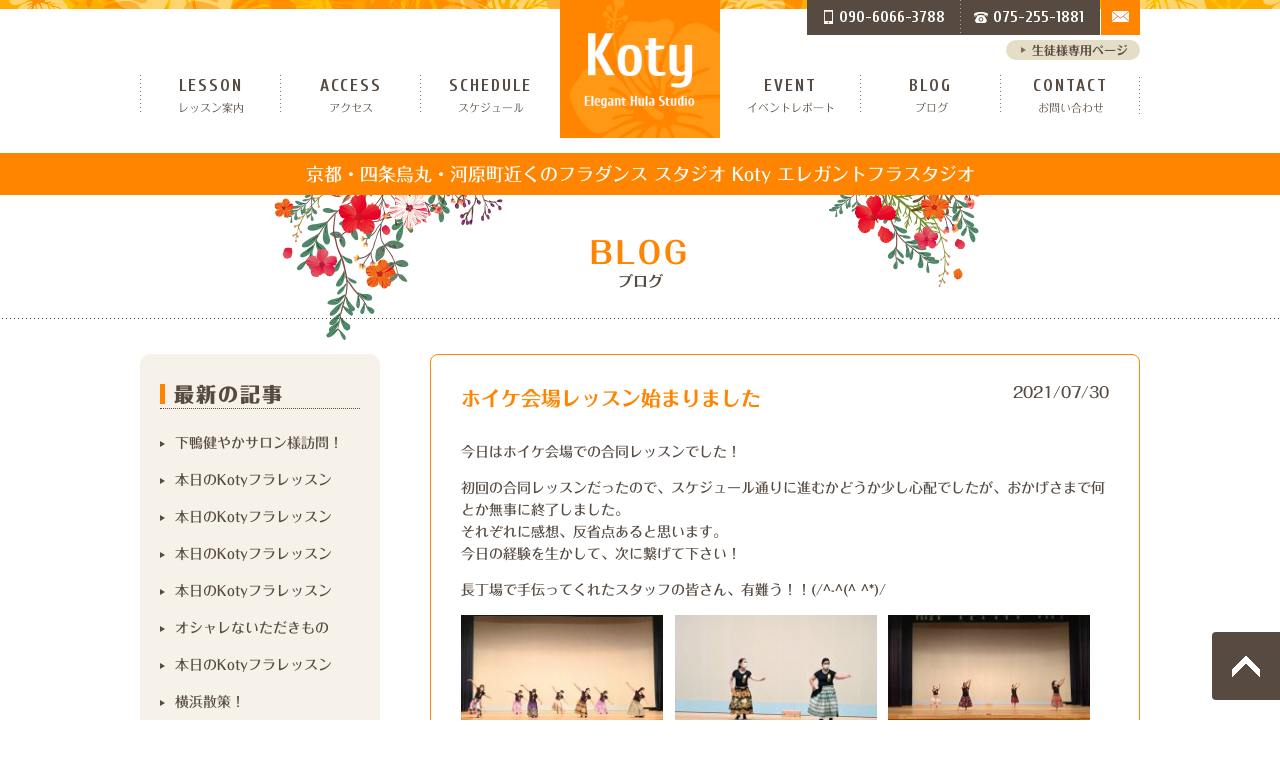

--- FILE ---
content_type: text/html; charset=UTF-8
request_url: https://kotyeleganthulastudio.com/2021/07/
body_size: 78016
content:
<!DOCTYPE html>
<!--[if IE 7]>
<html class="ie ie7" dir="ltr" lang="ja" prefix="og: https://ogp.me/ns#">
<![endif]-->
<!--[if IE 8]>
<html class="ie ie8" dir="ltr" lang="ja" prefix="og: https://ogp.me/ns#">
<![endif]-->
<!--[if !(IE 7) | !(IE 8) ]><!-->
<html dir="ltr" lang="ja" prefix="og: https://ogp.me/ns#">
<!--<![endif]-->
<head>
<meta charset="UTF-8">
<meta name="robots" content="index, follow">
<meta name="viewport" content="width=device-width,initial-scale=1.0">
<link rel="author" href="https://plus.google.com/113556814837966306373" />
<link href="https://fonts.googleapis.com/css?family=Cuprum:700" rel="stylesheet" type="text/css">
<link rel="shortcut icon" href="https://kotyeleganthulastudio.com/wp-content/themes/koty16/images/favicon.ico" />
<link rel="profile" href="https://gmpg.org/xfn/11">
<link rel="pingback" href="https://kotyeleganthulastudio.com/xmlrpc.php">
<link rel="stylesheet" href="https://kotyeleganthulastudio.com/wp-content/themes/koty16/style.css">


<!--[if lt IE 9]>
<script src="http://html5shiv.googlecode.com/svn/trunk/html5.js"></script>
<![endif]-->

<script src="https://kotyeleganthulastudio.com/wp-content/themes/koty16/js/scrollsmoothly.js" type="text/javascript"></script>
<script src="https://kotyeleganthulastudio.com/wp-content/themes/koty16/js/css_browser_selector.js" type="text/javascript"></script>
<script src="https://kotyeleganthulastudio.com/wp-content/themes/koty16/js/rollover.js" type="text/javascript"></script>
<script src="https://kotyeleganthulastudio.com/wp-content/themes/koty16/js/jquery.bgswitcher.js" type="text/javascript"></script>
<script src="https://kotyeleganthulastudio.com/wp-content/themes/koty16/js/jQueryAutoHeight.js" type="text/javascript"></script>
<!--st google analytics-->
<script>
  (function(i,s,o,g,r,a,m){i['GoogleAnalyticsObject']=r;i[r]=i[r]||function(){
  (i[r].q=i[r].q||[]).push(arguments)},i[r].l=1*new Date();a=s.createElement(o),
  m=s.getElementsByTagName(o)[0];a.async=1;a.src=g;m.parentNode.insertBefore(a,m)
  })(window,document,'script','//www.google-analytics.com/analytics.js','ga');

  ga('create', 'UA-50932532-1', 'kotyeleganthulastudio.com');
  ga('send', 'pageview');
</script>
    <!--fn google analytics-->
    <script>
      jQuery("#gotop").hide();

jQuery(function () {
    jQuery(window).scroll(function () {
        //100pxスクロールしたら
        if (jQuery(this).scrollTop() > 100) {
            //フェードインで表示
            jQuery('#gotop').fadeIn();
        } else {
            jQuery('#gotop').fadeOut();
        }
    });
    //ここからクリックイベント
    jQuery('#back-top a').click(function () {
        jQuery('body,html').animate({
            scrollTop: 0
        }, 500);
        return false;
    });
});

//AutoHight
jQuery(document).ready(function(){
jQuery(".taiken-box").autoHeight();
});

</script>

<!-- <script type="text/javascript" src="//typesquare.com/accessor/script/typesquare.js?7keJi1QhWQM%3D" charset="utf-8"></script> -->
<script type="text/javascript" src="//typesquare.com/3/tsst/script/ja/typesquare.js?66f4fc51775446f8a5756c81ac1e02e5" charset="utf-8"></script>


	  	<style>img:is([sizes="auto" i], [sizes^="auto," i]) { contain-intrinsic-size: 3000px 1500px }</style>
	
		<!-- All in One SEO 4.7.7 - aioseo.com -->
		<title>7月, 2021 - Kotyエレガントフラスタジオ</title>
	<meta name="robots" content="max-image-preview:large" />
	<link rel="canonical" href="https://kotyeleganthulastudio.com/2021/07/" />
	<link rel="next" href="https://kotyeleganthulastudio.com/2021/07/page/2/" />
	<meta name="generator" content="All in One SEO (AIOSEO) 4.7.7" />
		<script type="application/ld+json" class="aioseo-schema">
			{"@context":"https:\/\/schema.org","@graph":[{"@type":"BreadcrumbList","@id":"https:\/\/kotyeleganthulastudio.com\/2021\/07\/#breadcrumblist","itemListElement":[{"@type":"ListItem","@id":"https:\/\/kotyeleganthulastudio.com\/#listItem","position":1,"name":"\u5bb6","item":"https:\/\/kotyeleganthulastudio.com\/","nextItem":{"@type":"ListItem","@id":"https:\/\/kotyeleganthulastudio.com\/2021\/#listItem","name":"2021"}},{"@type":"ListItem","@id":"https:\/\/kotyeleganthulastudio.com\/2021\/#listItem","position":2,"name":"2021","item":"https:\/\/kotyeleganthulastudio.com\/2021\/","nextItem":{"@type":"ListItem","@id":"https:\/\/kotyeleganthulastudio.com\/2021\/07\/#listItem","name":"7\u6708, 2021"},"previousItem":{"@type":"ListItem","@id":"https:\/\/kotyeleganthulastudio.com\/#listItem","name":"\u5bb6"}},{"@type":"ListItem","@id":"https:\/\/kotyeleganthulastudio.com\/2021\/07\/#listItem","position":3,"name":"7\u6708, 2021","previousItem":{"@type":"ListItem","@id":"https:\/\/kotyeleganthulastudio.com\/2021\/#listItem","name":"2021"}}]},{"@type":"CollectionPage","@id":"https:\/\/kotyeleganthulastudio.com\/2021\/07\/#collectionpage","url":"https:\/\/kotyeleganthulastudio.com\/2021\/07\/","name":"7\u6708, 2021 - Koty\u30a8\u30ec\u30ac\u30f3\u30c8\u30d5\u30e9\u30b9\u30bf\u30b8\u30aa","inLanguage":"ja","isPartOf":{"@id":"https:\/\/kotyeleganthulastudio.com\/#website"},"breadcrumb":{"@id":"https:\/\/kotyeleganthulastudio.com\/2021\/07\/#breadcrumblist"}},{"@type":"Organization","@id":"https:\/\/kotyeleganthulastudio.com\/#organization","name":"Koty\u30a8\u30ec\u30ac\u30f3\u30c8\u30d5\u30e9\u30b9\u30bf\u30b8\u30aa","description":"\u4eac\u90fd\u30fb\u56db\u6761\u70cf\u4e38\u30fb\u6cb3\u539f\u753a\u8fd1\u304f\u306e\u30d5\u30e9\u30c0\u30f3\u30b9 \u30b9\u30bf\u30b8\u30aa","url":"https:\/\/kotyeleganthulastudio.com\/"},{"@type":"WebSite","@id":"https:\/\/kotyeleganthulastudio.com\/#website","url":"https:\/\/kotyeleganthulastudio.com\/","name":"Koty\u30a8\u30ec\u30ac\u30f3\u30c8\u30d5\u30e9\u30b9\u30bf\u30b8\u30aa","description":"\u4eac\u90fd\u30fb\u56db\u6761\u70cf\u4e38\u30fb\u6cb3\u539f\u753a\u8fd1\u304f\u306e\u30d5\u30e9\u30c0\u30f3\u30b9 \u30b9\u30bf\u30b8\u30aa","inLanguage":"ja","publisher":{"@id":"https:\/\/kotyeleganthulastudio.com\/#organization"}}]}
		</script>
		<!-- All in One SEO -->

<script type="text/javascript">
/* <![CDATA[ */
window._wpemojiSettings = {"baseUrl":"https:\/\/s.w.org\/images\/core\/emoji\/16.0.1\/72x72\/","ext":".png","svgUrl":"https:\/\/s.w.org\/images\/core\/emoji\/16.0.1\/svg\/","svgExt":".svg","source":{"concatemoji":"https:\/\/kotyeleganthulastudio.com\/wp-includes\/js\/wp-emoji-release.min.js?ver=6.8.3"}};
/*! This file is auto-generated */
!function(s,n){var o,i,e;function c(e){try{var t={supportTests:e,timestamp:(new Date).valueOf()};sessionStorage.setItem(o,JSON.stringify(t))}catch(e){}}function p(e,t,n){e.clearRect(0,0,e.canvas.width,e.canvas.height),e.fillText(t,0,0);var t=new Uint32Array(e.getImageData(0,0,e.canvas.width,e.canvas.height).data),a=(e.clearRect(0,0,e.canvas.width,e.canvas.height),e.fillText(n,0,0),new Uint32Array(e.getImageData(0,0,e.canvas.width,e.canvas.height).data));return t.every(function(e,t){return e===a[t]})}function u(e,t){e.clearRect(0,0,e.canvas.width,e.canvas.height),e.fillText(t,0,0);for(var n=e.getImageData(16,16,1,1),a=0;a<n.data.length;a++)if(0!==n.data[a])return!1;return!0}function f(e,t,n,a){switch(t){case"flag":return n(e,"\ud83c\udff3\ufe0f\u200d\u26a7\ufe0f","\ud83c\udff3\ufe0f\u200b\u26a7\ufe0f")?!1:!n(e,"\ud83c\udde8\ud83c\uddf6","\ud83c\udde8\u200b\ud83c\uddf6")&&!n(e,"\ud83c\udff4\udb40\udc67\udb40\udc62\udb40\udc65\udb40\udc6e\udb40\udc67\udb40\udc7f","\ud83c\udff4\u200b\udb40\udc67\u200b\udb40\udc62\u200b\udb40\udc65\u200b\udb40\udc6e\u200b\udb40\udc67\u200b\udb40\udc7f");case"emoji":return!a(e,"\ud83e\udedf")}return!1}function g(e,t,n,a){var r="undefined"!=typeof WorkerGlobalScope&&self instanceof WorkerGlobalScope?new OffscreenCanvas(300,150):s.createElement("canvas"),o=r.getContext("2d",{willReadFrequently:!0}),i=(o.textBaseline="top",o.font="600 32px Arial",{});return e.forEach(function(e){i[e]=t(o,e,n,a)}),i}function t(e){var t=s.createElement("script");t.src=e,t.defer=!0,s.head.appendChild(t)}"undefined"!=typeof Promise&&(o="wpEmojiSettingsSupports",i=["flag","emoji"],n.supports={everything:!0,everythingExceptFlag:!0},e=new Promise(function(e){s.addEventListener("DOMContentLoaded",e,{once:!0})}),new Promise(function(t){var n=function(){try{var e=JSON.parse(sessionStorage.getItem(o));if("object"==typeof e&&"number"==typeof e.timestamp&&(new Date).valueOf()<e.timestamp+604800&&"object"==typeof e.supportTests)return e.supportTests}catch(e){}return null}();if(!n){if("undefined"!=typeof Worker&&"undefined"!=typeof OffscreenCanvas&&"undefined"!=typeof URL&&URL.createObjectURL&&"undefined"!=typeof Blob)try{var e="postMessage("+g.toString()+"("+[JSON.stringify(i),f.toString(),p.toString(),u.toString()].join(",")+"));",a=new Blob([e],{type:"text/javascript"}),r=new Worker(URL.createObjectURL(a),{name:"wpTestEmojiSupports"});return void(r.onmessage=function(e){c(n=e.data),r.terminate(),t(n)})}catch(e){}c(n=g(i,f,p,u))}t(n)}).then(function(e){for(var t in e)n.supports[t]=e[t],n.supports.everything=n.supports.everything&&n.supports[t],"flag"!==t&&(n.supports.everythingExceptFlag=n.supports.everythingExceptFlag&&n.supports[t]);n.supports.everythingExceptFlag=n.supports.everythingExceptFlag&&!n.supports.flag,n.DOMReady=!1,n.readyCallback=function(){n.DOMReady=!0}}).then(function(){return e}).then(function(){var e;n.supports.everything||(n.readyCallback(),(e=n.source||{}).concatemoji?t(e.concatemoji):e.wpemoji&&e.twemoji&&(t(e.twemoji),t(e.wpemoji)))}))}((window,document),window._wpemojiSettings);
/* ]]> */
</script>
<style id='wp-emoji-styles-inline-css' type='text/css'>

	img.wp-smiley, img.emoji {
		display: inline !important;
		border: none !important;
		box-shadow: none !important;
		height: 1em !important;
		width: 1em !important;
		margin: 0 0.07em !important;
		vertical-align: -0.1em !important;
		background: none !important;
		padding: 0 !important;
	}
</style>
<link rel='stylesheet' id='wp-block-library-css' href='https://kotyeleganthulastudio.com/wp-includes/css/dist/block-library/style.min.css?ver=6.8.3' type='text/css' media='all' />
<style id='classic-theme-styles-inline-css' type='text/css'>
/*! This file is auto-generated */
.wp-block-button__link{color:#fff;background-color:#32373c;border-radius:9999px;box-shadow:none;text-decoration:none;padding:calc(.667em + 2px) calc(1.333em + 2px);font-size:1.125em}.wp-block-file__button{background:#32373c;color:#fff;text-decoration:none}
</style>
<style id='global-styles-inline-css' type='text/css'>
:root{--wp--preset--aspect-ratio--square: 1;--wp--preset--aspect-ratio--4-3: 4/3;--wp--preset--aspect-ratio--3-4: 3/4;--wp--preset--aspect-ratio--3-2: 3/2;--wp--preset--aspect-ratio--2-3: 2/3;--wp--preset--aspect-ratio--16-9: 16/9;--wp--preset--aspect-ratio--9-16: 9/16;--wp--preset--color--black: #000000;--wp--preset--color--cyan-bluish-gray: #abb8c3;--wp--preset--color--white: #ffffff;--wp--preset--color--pale-pink: #f78da7;--wp--preset--color--vivid-red: #cf2e2e;--wp--preset--color--luminous-vivid-orange: #ff6900;--wp--preset--color--luminous-vivid-amber: #fcb900;--wp--preset--color--light-green-cyan: #7bdcb5;--wp--preset--color--vivid-green-cyan: #00d084;--wp--preset--color--pale-cyan-blue: #8ed1fc;--wp--preset--color--vivid-cyan-blue: #0693e3;--wp--preset--color--vivid-purple: #9b51e0;--wp--preset--gradient--vivid-cyan-blue-to-vivid-purple: linear-gradient(135deg,rgba(6,147,227,1) 0%,rgb(155,81,224) 100%);--wp--preset--gradient--light-green-cyan-to-vivid-green-cyan: linear-gradient(135deg,rgb(122,220,180) 0%,rgb(0,208,130) 100%);--wp--preset--gradient--luminous-vivid-amber-to-luminous-vivid-orange: linear-gradient(135deg,rgba(252,185,0,1) 0%,rgba(255,105,0,1) 100%);--wp--preset--gradient--luminous-vivid-orange-to-vivid-red: linear-gradient(135deg,rgba(255,105,0,1) 0%,rgb(207,46,46) 100%);--wp--preset--gradient--very-light-gray-to-cyan-bluish-gray: linear-gradient(135deg,rgb(238,238,238) 0%,rgb(169,184,195) 100%);--wp--preset--gradient--cool-to-warm-spectrum: linear-gradient(135deg,rgb(74,234,220) 0%,rgb(151,120,209) 20%,rgb(207,42,186) 40%,rgb(238,44,130) 60%,rgb(251,105,98) 80%,rgb(254,248,76) 100%);--wp--preset--gradient--blush-light-purple: linear-gradient(135deg,rgb(255,206,236) 0%,rgb(152,150,240) 100%);--wp--preset--gradient--blush-bordeaux: linear-gradient(135deg,rgb(254,205,165) 0%,rgb(254,45,45) 50%,rgb(107,0,62) 100%);--wp--preset--gradient--luminous-dusk: linear-gradient(135deg,rgb(255,203,112) 0%,rgb(199,81,192) 50%,rgb(65,88,208) 100%);--wp--preset--gradient--pale-ocean: linear-gradient(135deg,rgb(255,245,203) 0%,rgb(182,227,212) 50%,rgb(51,167,181) 100%);--wp--preset--gradient--electric-grass: linear-gradient(135deg,rgb(202,248,128) 0%,rgb(113,206,126) 100%);--wp--preset--gradient--midnight: linear-gradient(135deg,rgb(2,3,129) 0%,rgb(40,116,252) 100%);--wp--preset--font-size--small: 13px;--wp--preset--font-size--medium: 20px;--wp--preset--font-size--large: 36px;--wp--preset--font-size--x-large: 42px;--wp--preset--spacing--20: 0.44rem;--wp--preset--spacing--30: 0.67rem;--wp--preset--spacing--40: 1rem;--wp--preset--spacing--50: 1.5rem;--wp--preset--spacing--60: 2.25rem;--wp--preset--spacing--70: 3.38rem;--wp--preset--spacing--80: 5.06rem;--wp--preset--shadow--natural: 6px 6px 9px rgba(0, 0, 0, 0.2);--wp--preset--shadow--deep: 12px 12px 50px rgba(0, 0, 0, 0.4);--wp--preset--shadow--sharp: 6px 6px 0px rgba(0, 0, 0, 0.2);--wp--preset--shadow--outlined: 6px 6px 0px -3px rgba(255, 255, 255, 1), 6px 6px rgba(0, 0, 0, 1);--wp--preset--shadow--crisp: 6px 6px 0px rgba(0, 0, 0, 1);}:where(.is-layout-flex){gap: 0.5em;}:where(.is-layout-grid){gap: 0.5em;}body .is-layout-flex{display: flex;}.is-layout-flex{flex-wrap: wrap;align-items: center;}.is-layout-flex > :is(*, div){margin: 0;}body .is-layout-grid{display: grid;}.is-layout-grid > :is(*, div){margin: 0;}:where(.wp-block-columns.is-layout-flex){gap: 2em;}:where(.wp-block-columns.is-layout-grid){gap: 2em;}:where(.wp-block-post-template.is-layout-flex){gap: 1.25em;}:where(.wp-block-post-template.is-layout-grid){gap: 1.25em;}.has-black-color{color: var(--wp--preset--color--black) !important;}.has-cyan-bluish-gray-color{color: var(--wp--preset--color--cyan-bluish-gray) !important;}.has-white-color{color: var(--wp--preset--color--white) !important;}.has-pale-pink-color{color: var(--wp--preset--color--pale-pink) !important;}.has-vivid-red-color{color: var(--wp--preset--color--vivid-red) !important;}.has-luminous-vivid-orange-color{color: var(--wp--preset--color--luminous-vivid-orange) !important;}.has-luminous-vivid-amber-color{color: var(--wp--preset--color--luminous-vivid-amber) !important;}.has-light-green-cyan-color{color: var(--wp--preset--color--light-green-cyan) !important;}.has-vivid-green-cyan-color{color: var(--wp--preset--color--vivid-green-cyan) !important;}.has-pale-cyan-blue-color{color: var(--wp--preset--color--pale-cyan-blue) !important;}.has-vivid-cyan-blue-color{color: var(--wp--preset--color--vivid-cyan-blue) !important;}.has-vivid-purple-color{color: var(--wp--preset--color--vivid-purple) !important;}.has-black-background-color{background-color: var(--wp--preset--color--black) !important;}.has-cyan-bluish-gray-background-color{background-color: var(--wp--preset--color--cyan-bluish-gray) !important;}.has-white-background-color{background-color: var(--wp--preset--color--white) !important;}.has-pale-pink-background-color{background-color: var(--wp--preset--color--pale-pink) !important;}.has-vivid-red-background-color{background-color: var(--wp--preset--color--vivid-red) !important;}.has-luminous-vivid-orange-background-color{background-color: var(--wp--preset--color--luminous-vivid-orange) !important;}.has-luminous-vivid-amber-background-color{background-color: var(--wp--preset--color--luminous-vivid-amber) !important;}.has-light-green-cyan-background-color{background-color: var(--wp--preset--color--light-green-cyan) !important;}.has-vivid-green-cyan-background-color{background-color: var(--wp--preset--color--vivid-green-cyan) !important;}.has-pale-cyan-blue-background-color{background-color: var(--wp--preset--color--pale-cyan-blue) !important;}.has-vivid-cyan-blue-background-color{background-color: var(--wp--preset--color--vivid-cyan-blue) !important;}.has-vivid-purple-background-color{background-color: var(--wp--preset--color--vivid-purple) !important;}.has-black-border-color{border-color: var(--wp--preset--color--black) !important;}.has-cyan-bluish-gray-border-color{border-color: var(--wp--preset--color--cyan-bluish-gray) !important;}.has-white-border-color{border-color: var(--wp--preset--color--white) !important;}.has-pale-pink-border-color{border-color: var(--wp--preset--color--pale-pink) !important;}.has-vivid-red-border-color{border-color: var(--wp--preset--color--vivid-red) !important;}.has-luminous-vivid-orange-border-color{border-color: var(--wp--preset--color--luminous-vivid-orange) !important;}.has-luminous-vivid-amber-border-color{border-color: var(--wp--preset--color--luminous-vivid-amber) !important;}.has-light-green-cyan-border-color{border-color: var(--wp--preset--color--light-green-cyan) !important;}.has-vivid-green-cyan-border-color{border-color: var(--wp--preset--color--vivid-green-cyan) !important;}.has-pale-cyan-blue-border-color{border-color: var(--wp--preset--color--pale-cyan-blue) !important;}.has-vivid-cyan-blue-border-color{border-color: var(--wp--preset--color--vivid-cyan-blue) !important;}.has-vivid-purple-border-color{border-color: var(--wp--preset--color--vivid-purple) !important;}.has-vivid-cyan-blue-to-vivid-purple-gradient-background{background: var(--wp--preset--gradient--vivid-cyan-blue-to-vivid-purple) !important;}.has-light-green-cyan-to-vivid-green-cyan-gradient-background{background: var(--wp--preset--gradient--light-green-cyan-to-vivid-green-cyan) !important;}.has-luminous-vivid-amber-to-luminous-vivid-orange-gradient-background{background: var(--wp--preset--gradient--luminous-vivid-amber-to-luminous-vivid-orange) !important;}.has-luminous-vivid-orange-to-vivid-red-gradient-background{background: var(--wp--preset--gradient--luminous-vivid-orange-to-vivid-red) !important;}.has-very-light-gray-to-cyan-bluish-gray-gradient-background{background: var(--wp--preset--gradient--very-light-gray-to-cyan-bluish-gray) !important;}.has-cool-to-warm-spectrum-gradient-background{background: var(--wp--preset--gradient--cool-to-warm-spectrum) !important;}.has-blush-light-purple-gradient-background{background: var(--wp--preset--gradient--blush-light-purple) !important;}.has-blush-bordeaux-gradient-background{background: var(--wp--preset--gradient--blush-bordeaux) !important;}.has-luminous-dusk-gradient-background{background: var(--wp--preset--gradient--luminous-dusk) !important;}.has-pale-ocean-gradient-background{background: var(--wp--preset--gradient--pale-ocean) !important;}.has-electric-grass-gradient-background{background: var(--wp--preset--gradient--electric-grass) !important;}.has-midnight-gradient-background{background: var(--wp--preset--gradient--midnight) !important;}.has-small-font-size{font-size: var(--wp--preset--font-size--small) !important;}.has-medium-font-size{font-size: var(--wp--preset--font-size--medium) !important;}.has-large-font-size{font-size: var(--wp--preset--font-size--large) !important;}.has-x-large-font-size{font-size: var(--wp--preset--font-size--x-large) !important;}
:where(.wp-block-post-template.is-layout-flex){gap: 1.25em;}:where(.wp-block-post-template.is-layout-grid){gap: 1.25em;}
:where(.wp-block-columns.is-layout-flex){gap: 2em;}:where(.wp-block-columns.is-layout-grid){gap: 2em;}
:root :where(.wp-block-pullquote){font-size: 1.5em;line-height: 1.6;}
</style>
<link rel='stylesheet' id='contact-form-7-css' href='https://kotyeleganthulastudio.com/wp-content/plugins/contact-form-7/includes/css/styles.css?ver=5.5.5' type='text/css' media='all' />
<link rel='stylesheet' id='wp-lightbox-2.min.css-css' href='https://kotyeleganthulastudio.com/wp-content/plugins/wp-lightbox-2/styles/lightbox.min.css?ver=1.3.4' type='text/css' media='all' />
<script type="text/javascript" src="https://kotyeleganthulastudio.com/wp-includes/js/jquery/jquery.min.js?ver=3.7.1" id="jquery-core-js"></script>
<script type="text/javascript" src="https://kotyeleganthulastudio.com/wp-includes/js/jquery/jquery-migrate.min.js?ver=3.4.1" id="jquery-migrate-js"></script>
<link rel="https://api.w.org/" href="https://kotyeleganthulastudio.com/wp-json/" /><link rel="EditURI" type="application/rsd+xml" title="RSD" href="https://kotyeleganthulastudio.com/xmlrpc.php?rsd" />

<!-- BEGIN: WP Social Bookmarking Light HEAD --><script>
    (function (d, s, id) {
        var js, fjs = d.getElementsByTagName(s)[0];
        if (d.getElementById(id)) return;
        js = d.createElement(s);
        js.id = id;
        js.src = "//connect.facebook.net/ja_JP/sdk.js#xfbml=1&version=v2.7";
        fjs.parentNode.insertBefore(js, fjs);
    }(document, 'script', 'facebook-jssdk'));
</script>
<style type="text/css">.wp_social_bookmarking_light{
    border: 0 !important;
    padding: 0 !important;
    margin: 0 !important;
}
.wp_social_bookmarking_light div{
    float: right !important;
    border: 0 !important;
    padding: 0 !important;
    margin: 0 5px 0px 0 !important;
    height: 23px !important;
    text-indent: 0 !important;
}
.wp_social_bookmarking_light img{
    border: 0 !important;
    padding: 0;
    margin: 0;
    vertical-align: top !important;
}
.wp_social_bookmarking_light_clear{
    clear: both !important;
}
.wsbl_twitter{
    width: 100px;
}
</style>
<!-- END: WP Social Bookmarking Light HEAD -->
</head>

<body id="top">
<header>
  <div class="inner">
    <h1><a href="https://kotyeleganthulastudio.com/"><img src="https://kotyeleganthulastudio.com/wp-content/themes/koty16/images/logo.png" alt="Kotyエレガントフラスタジオ"></a></h1>
    <nav>
      <ul class="gnav pc">
        <li><a href="https://kotyeleganthulastudio.com/lesson/">LESSON</a> <span>レッスン案内</span> </li>
        <li><a href="https://kotyeleganthulastudio.com/access/">ACCESS</a> <span>アクセス</span> </li>
        <li class="mr"><a href="https://kotyeleganthulastudio.com/schedule/">SCHEDULE</a> <span>スケジュール</span> </li>
        <li class="ml"><a href="https://kotyeleganthulastudio.com/category/event/">EVENT</a> <span>イベントレポート</span> </li>
        <li><a href="https://kotyeleganthulastudio.com/category/blog/">BLOG</a> <span>ブログ</span> </li>
        <li><a href="https://kotyeleganthulastudio.com/contact/">CONTACT</a> <span>お問い合わせ</span> </li>
      </ul>
      <a class="pc btn_information" href="https://kotyeleganthulastudio.com/information-page/"><span>生徒様専用ページ</span></a>
      <ul class="tel pc">
        <li class="spnum"><span>090-6066-3788</span></li>
        <li class="tl"><span>075-255-1881</span></li>
        <li class="mail"> <a href="https://kotyeleganthulastudio.com/contact/"><img src="https://kotyeleganthulastudio.com/wp-content/themes/koty16/images/ico_mail.png" alt=""></a> </li>
      </ul>
      <ul class="tel sp">
        <li class="spex"><a href="https://kotyeleganthulastudio.com/information-page/"><img class="img" src="https://kotyeleganthulastudio.com/wp-content/themes/koty16/images/ico_tel_ex.png" alt=""></a><span>生徒様専用</span></li>
        <li class="spnum"> <a href="tel:090-6066-3788"><img class="img" src="https://kotyeleganthulastudio.com/wp-content/themes/koty16/images/ico_tel_sp.png" alt=""></a><span><img src="https://kotyeleganthulastudio.com/wp-content/themes/koty16/images/img_mbnm.png" alt=""></span></li>
        <li class="tl"> <a href="tel:075-255-1881"><img class="img" src="https://kotyeleganthulastudio.com/wp-content/themes/koty16/images/ico_tel_tel.png" alt=""></a><span><img src="https://kotyeleganthulastudio.com/wp-content/themes/koty16/images/img_telnm.png" alt=""></span></li>
      </ul>
      <a class="mail sp" href="https://kotyeleganthulastudio.com/contact/"><span>お問い合わせ</span></a> </nav>
  </div>
  <!--     End inner-->
</header>
<h2 class="maincc">京都・四条烏丸・河原町近くのフラダンス スタジオ <br class="sp">
  Koty エレガントフラスタジオ</h2>
<div class="gnavwrap sp">
  <ul class="gnav">
    <li><a href="https://kotyeleganthulastudio.com/lesson/">LESSON <span>レッスン案内</span></a> </li>
    <li><a href="https://kotyeleganthulastudio.com/access/">ACCESS <span>アクセス</span></a> </li>
    <li class="mr"><a href="https://kotyeleganthulastudio.com/schedule/">SCHEDULE <span>スケジュール</span></a> </li>
    <li class="ml"><a href="https://kotyeleganthulastudio.com/category/event/">EVENT <span>イベントレポート</span></a> </li>
    <li><a href="https://kotyeleganthulastudio.com/category/blog/">BLOG <span>ブログ</span></a> </li>
    <li><a href="https://kotyeleganthulastudio.com/contact/">CONTACT <span>お問い合わせ</span></a> </li>
  </ul>
</div>
<!-- End gnavwrap sp --><div id="subpage">

 
  <section id="event" class="flower blog">
 

    <div class="ttl_box">
          <h3 class="ttl"> BLOG<span>ブログ</span> </h3>
            </div>
    <div id="container">
      <div id="articles">
              <article>
          <a href="https://kotyeleganthulastudio.com/210730/"><h4>ホイケ会場レッスン始まりました</h4></a>
          <p class="day">2021/07/30</p>
          <div class="content">
          <p>今日はホイケ会場での合同レッスンでした！</p>
<p>初回の合同レッスンだったので、スケジュール通りに進むかどうか少し心配でしたが、おかげさまで何とか無事に終了しました。<br />
それぞれに感想、反省点あると思います。<br />
今日の経験を生かして、次に繋げて下さい！</p>
<p>長丁場で手伝ってくれたスタッフの皆さん、有難う！！(/^-^(^ ^*)/</p>
<div class="fruid"><a href="https://kotyeleganthulastudio.com/wp-content/uploads/2021/07/line_680534504599808.jpg" rel="lightbox[18256]"><img decoding="async" class="aligncenter size-thumbnail wp-image-18260" src="https://kotyeleganthulastudio.com/wp-content/uploads/2021/07/line_680534504599808-210x156.jpg" alt="" width="210" height="156" srcset="https://kotyeleganthulastudio.com/wp-content/uploads/2021/07/line_680534504599808-210x156.jpg 210w, https://kotyeleganthulastudio.com/wp-content/uploads/2021/07/line_680534504599808-200x150.jpg 200w" sizes="(max-width: 210px) 100vw, 210px" /></a><br />
<a href="https://kotyeleganthulastudio.com/wp-content/uploads/2021/07/PXL_20210729_080400694.MP_.jpg" rel="lightbox[18256]"><img decoding="async" class="aligncenter size-thumbnail wp-image-18262" src="https://kotyeleganthulastudio.com/wp-content/uploads/2021/07/PXL_20210729_080400694.MP_-210x156.jpg" alt="" width="210" height="156" srcset="https://kotyeleganthulastudio.com/wp-content/uploads/2021/07/PXL_20210729_080400694.MP_-210x156.jpg 210w, https://kotyeleganthulastudio.com/wp-content/uploads/2021/07/PXL_20210729_080400694.MP_-200x150.jpg 200w" sizes="(max-width: 210px) 100vw, 210px" /></a><br />
<a href="https://kotyeleganthulastudio.com/wp-content/uploads/2021/07/1627666860814.jpg" rel="lightbox[18256]"><img decoding="async" class="aligncenter size-thumbnail wp-image-18261" src="https://kotyeleganthulastudio.com/wp-content/uploads/2021/07/1627666860814-210x156.jpg" alt="" width="210" height="156" srcset="https://kotyeleganthulastudio.com/wp-content/uploads/2021/07/1627666860814-210x156.jpg 210w, https://kotyeleganthulastudio.com/wp-content/uploads/2021/07/1627666860814-195x146.jpg 195w, https://kotyeleganthulastudio.com/wp-content/uploads/2021/07/1627666860814-200x150.jpg 200w" sizes="(max-width: 210px) 100vw, 210px" /></a><br />
<a href="https://kotyeleganthulastudio.com/wp-content/uploads/2021/07/line_11584621093785.jpg" rel="lightbox[18256]"><img loading="lazy" decoding="async" class="aligncenter size-thumbnail wp-image-18263" src="https://kotyeleganthulastudio.com/wp-content/uploads/2021/07/line_11584621093785-210x156.jpg" alt="" width="210" height="156" srcset="https://kotyeleganthulastudio.com/wp-content/uploads/2021/07/line_11584621093785-210x156.jpg 210w, https://kotyeleganthulastudio.com/wp-content/uploads/2021/07/line_11584621093785-195x146.jpg 195w, https://kotyeleganthulastudio.com/wp-content/uploads/2021/07/line_11584621093785-200x150.jpg 200w" sizes="auto, (max-width: 210px) 100vw, 210px" /></a><br />
<a href="https://kotyeleganthulastudio.com/wp-content/uploads/2021/07/1627667189452.jpg" rel="lightbox[18256]"><img loading="lazy" decoding="async" class="aligncenter size-thumbnail wp-image-18264" src="https://kotyeleganthulastudio.com/wp-content/uploads/2021/07/1627667189452-210x156.jpg" alt="" width="210" height="156" srcset="https://kotyeleganthulastudio.com/wp-content/uploads/2021/07/1627667189452-210x156.jpg 210w, https://kotyeleganthulastudio.com/wp-content/uploads/2021/07/1627667189452-195x146.jpg 195w, https://kotyeleganthulastudio.com/wp-content/uploads/2021/07/1627667189452-200x150.jpg 200w" sizes="auto, (max-width: 210px) 100vw, 210px" /></a><br />
<a href="https://kotyeleganthulastudio.com/wp-content/uploads/2021/07/1627670048921.jpg" rel="lightbox[18256]"><img loading="lazy" decoding="async" class="aligncenter size-thumbnail wp-image-18257" src="https://kotyeleganthulastudio.com/wp-content/uploads/2021/07/1627670048921-210x156.jpg" alt="" width="210" height="156" srcset="https://kotyeleganthulastudio.com/wp-content/uploads/2021/07/1627670048921-210x156.jpg 210w, https://kotyeleganthulastudio.com/wp-content/uploads/2021/07/1627670048921-200x150.jpg 200w" sizes="auto, (max-width: 210px) 100vw, 210px" /></a><br />
<a href="https://kotyeleganthulastudio.com/wp-content/uploads/2021/07/line_11446402859339.jpg" rel="lightbox[18256]"><img loading="lazy" decoding="async" class="aligncenter size-thumbnail wp-image-18258" src="https://kotyeleganthulastudio.com/wp-content/uploads/2021/07/line_11446402859339-210x156.jpg" alt="" width="210" height="156" srcset="https://kotyeleganthulastudio.com/wp-content/uploads/2021/07/line_11446402859339-210x156.jpg 210w, https://kotyeleganthulastudio.com/wp-content/uploads/2021/07/line_11446402859339-195x146.jpg 195w, https://kotyeleganthulastudio.com/wp-content/uploads/2021/07/line_11446402859339-200x150.jpg 200w" sizes="auto, (max-width: 210px) 100vw, 210px" /></a><br />
<a href="https://kotyeleganthulastudio.com/wp-content/uploads/2021/07/1627668813379.jpg" rel="lightbox[18256]"><img loading="lazy" decoding="async" class="aligncenter size-thumbnail wp-image-18259" src="https://kotyeleganthulastudio.com/wp-content/uploads/2021/07/1627668813379-210x156.jpg" alt="" width="210" height="156" srcset="https://kotyeleganthulastudio.com/wp-content/uploads/2021/07/1627668813379-210x156.jpg 210w, https://kotyeleganthulastudio.com/wp-content/uploads/2021/07/1627668813379-195x146.jpg 195w, https://kotyeleganthulastudio.com/wp-content/uploads/2021/07/1627668813379-200x150.jpg 200w" sizes="auto, (max-width: 210px) 100vw, 210px" /></a><br />
<a href="https://kotyeleganthulastudio.com/wp-content/uploads/2021/07/1627671072961.jpg" rel="lightbox[18256]"><img loading="lazy" decoding="async" class="aligncenter size-thumbnail wp-image-18265" src="https://kotyeleganthulastudio.com/wp-content/uploads/2021/07/1627671072961-210x156.jpg" alt="" width="210" height="156" srcset="https://kotyeleganthulastudio.com/wp-content/uploads/2021/07/1627671072961-210x156.jpg 210w, https://kotyeleganthulastudio.com/wp-content/uploads/2021/07/1627671072961-200x150.jpg 200w" sizes="auto, (max-width: 210px) 100vw, 210px" /></a><br />
<a href="https://kotyeleganthulastudio.com/wp-content/uploads/2021/07/line_672024590934507.jpg" rel="lightbox[18256]"><img loading="lazy" decoding="async" class="aligncenter size-thumbnail wp-image-18267" src="https://kotyeleganthulastudio.com/wp-content/uploads/2021/07/line_672024590934507-210x156.jpg" alt="" width="210" height="156" srcset="https://kotyeleganthulastudio.com/wp-content/uploads/2021/07/line_672024590934507-210x156.jpg 210w, https://kotyeleganthulastudio.com/wp-content/uploads/2021/07/line_672024590934507-195x146.jpg 195w, https://kotyeleganthulastudio.com/wp-content/uploads/2021/07/line_672024590934507-200x150.jpg 200w" sizes="auto, (max-width: 210px) 100vw, 210px" /></a><a href="https://kotyeleganthulastudio.com/wp-content/uploads/2021/07/1627667198748.jpg" rel="lightbox[18256]"><img loading="lazy" decoding="async" class="aligncenter size-thumbnail wp-image-18268" src="https://kotyeleganthulastudio.com/wp-content/uploads/2021/07/1627667198748-210x156.jpg" alt="" width="210" height="156" srcset="https://kotyeleganthulastudio.com/wp-content/uploads/2021/07/1627667198748-210x156.jpg 210w, https://kotyeleganthulastudio.com/wp-content/uploads/2021/07/1627667198748-195x146.jpg 195w, https://kotyeleganthulastudio.com/wp-content/uploads/2021/07/1627667198748-200x150.jpg 200w" sizes="auto, (max-width: 210px) 100vw, 210px" /></a><br />
<a href="https://kotyeleganthulastudio.com/wp-content/uploads/2021/07/1627667178714.jpg" rel="lightbox[18256]"><img loading="lazy" decoding="async" class="aligncenter size-thumbnail wp-image-18269" src="https://kotyeleganthulastudio.com/wp-content/uploads/2021/07/1627667178714-210x156.jpg" alt="" width="210" height="156" srcset="https://kotyeleganthulastudio.com/wp-content/uploads/2021/07/1627667178714-210x156.jpg 210w, https://kotyeleganthulastudio.com/wp-content/uploads/2021/07/1627667178714-195x146.jpg 195w, https://kotyeleganthulastudio.com/wp-content/uploads/2021/07/1627667178714-200x150.jpg 200w" sizes="auto, (max-width: 210px) 100vw, 210px" /></a><br />
<a href="https://kotyeleganthulastudio.com/wp-content/uploads/2021/07/1627605006924.jpg" rel="lightbox[18256]"><img loading="lazy" decoding="async" class="aligncenter size-thumbnail wp-image-18270" src="https://kotyeleganthulastudio.com/wp-content/uploads/2021/07/1627605006924-210x156.jpg" alt="" width="210" height="156" srcset="https://kotyeleganthulastudio.com/wp-content/uploads/2021/07/1627605006924-210x156.jpg 210w, https://kotyeleganthulastudio.com/wp-content/uploads/2021/07/1627605006924-195x146.jpg 195w, https://kotyeleganthulastudio.com/wp-content/uploads/2021/07/1627605006924-200x150.jpg 200w" sizes="auto, (max-width: 210px) 100vw, 210px" /></a><br />
<a href="https://kotyeleganthulastudio.com/wp-content/uploads/2021/07/1627708767230.jpg" rel="lightbox[18256]"><img loading="lazy" decoding="async" class="aligncenter size-thumbnail wp-image-18271" src="https://kotyeleganthulastudio.com/wp-content/uploads/2021/07/1627708767230-210x156.jpg" alt="" width="210" height="156" srcset="https://kotyeleganthulastudio.com/wp-content/uploads/2021/07/1627708767230-210x156.jpg 210w, https://kotyeleganthulastudio.com/wp-content/uploads/2021/07/1627708767230-200x150.jpg 200w" sizes="auto, (max-width: 210px) 100vw, 210px" /></a><br />
<a href="https://kotyeleganthulastudio.com/wp-content/uploads/2021/07/1627732288909.jpg" rel="lightbox[18256]"><img loading="lazy" decoding="async" class="aligncenter size-thumbnail wp-image-18274" src="https://kotyeleganthulastudio.com/wp-content/uploads/2021/07/1627732288909-210x156.jpg" alt="" width="210" height="156" srcset="https://kotyeleganthulastudio.com/wp-content/uploads/2021/07/1627732288909-210x156.jpg 210w, https://kotyeleganthulastudio.com/wp-content/uploads/2021/07/1627732288909-200x150.jpg 200w" sizes="auto, (max-width: 210px) 100vw, 210px" /></a></div>
          </div>
        </article>
                <article>
          <a href="https://kotyeleganthulastudio.com/210727/"><h4>土星と木星が！</h4></a>
          <p class="day">2021/07/27</p>
          <div class="content">
          <p>先週末から今週初め、満月を観察していた時に、1個から2個私の肉眼でキラキラと光る星を発見しました！</p>
<p>☆この1枚目の画像、満月の左（東）に星が光っていますが、これが土星です。</p>
<p>☆2枚目の画像、月の右上（南西）の星が木星です。</p>
<p>今月下旬には、土星と木星が地球に超接近して来ているので、肉眼で確認できるのです（*_*）</p>
<p>それでも、いい加減な私の知識でブログでは語れぬと思い、直接科学博物館にお電話をして確かめました。</p>
<p>天体の学術専門委員？（役職名が間違っていたらごめんなさい！）、ご親切に丁寧に質問に答えて下さり有難うございました（◍・ᴗ・◍）</p>
<div class="fruid"><a href="https://kotyeleganthulastudio.com/wp-content/uploads/2021/07/21-07-27-23-22-28-287_deco.jpg" rel="lightbox[18251]"><img loading="lazy" decoding="async" class="aligncenter size-thumbnail wp-image-18252" src="https://kotyeleganthulastudio.com/wp-content/uploads/2021/07/21-07-27-23-22-28-287_deco-210x156.jpg" alt="" width="210" height="156" srcset="https://kotyeleganthulastudio.com/wp-content/uploads/2021/07/21-07-27-23-22-28-287_deco-210x156.jpg 210w, https://kotyeleganthulastudio.com/wp-content/uploads/2021/07/21-07-27-23-22-28-287_deco-195x146.jpg 195w, https://kotyeleganthulastudio.com/wp-content/uploads/2021/07/21-07-27-23-22-28-287_deco-200x150.jpg 200w, https://kotyeleganthulastudio.com/wp-content/uploads/2021/07/21-07-27-23-22-28-287_deco.jpg 1119w" sizes="auto, (max-width: 210px) 100vw, 210px" /></a><a href="https://kotyeleganthulastudio.com/wp-content/uploads/2021/07/21-07-27-23-26-25-054_deco.jpg" rel="lightbox[18251]"><img loading="lazy" decoding="async" class="aligncenter size-thumbnail wp-image-18253" src="https://kotyeleganthulastudio.com/wp-content/uploads/2021/07/21-07-27-23-26-25-054_deco-210x156.jpg" alt="" width="210" height="156" srcset="https://kotyeleganthulastudio.com/wp-content/uploads/2021/07/21-07-27-23-26-25-054_deco-210x156.jpg 210w, https://kotyeleganthulastudio.com/wp-content/uploads/2021/07/21-07-27-23-26-25-054_deco-195x146.jpg 195w, https://kotyeleganthulastudio.com/wp-content/uploads/2021/07/21-07-27-23-26-25-054_deco-200x150.jpg 200w" sizes="auto, (max-width: 210px) 100vw, 210px" /></a></div>
          </div>
        </article>
                <article>
          <a href="https://kotyeleganthulastudio.com/210726-2/"><h4>本日のKotyレッスン</h4></a>
          <p class="day">2021/07/26</p>
          <div class="content">
          <p>今週末にホイケに向けての合同練習をホイケ会場にて行います。</p>
<p>月曜クラス、クプナもワヒネもきちんと理解をしてレッスンに臨んでいたと思います（^^）</p>
<p>会場レッスンが順調に行われますように！！</p>
<div class="fruid"><a href="https://kotyeleganthulastudio.com/wp-content/uploads/2021/07/1627376080737.jpg" rel="lightbox[18244]"><img loading="lazy" decoding="async" class="aligncenter size-thumbnail wp-image-18245" src="https://kotyeleganthulastudio.com/wp-content/uploads/2021/07/1627376080737-210x156.jpg" alt="" width="210" height="156" srcset="https://kotyeleganthulastudio.com/wp-content/uploads/2021/07/1627376080737-210x156.jpg 210w, https://kotyeleganthulastudio.com/wp-content/uploads/2021/07/1627376080737-200x150.jpg 200w" sizes="auto, (max-width: 210px) 100vw, 210px" /></a><br />
<a href="https://kotyeleganthulastudio.com/wp-content/uploads/2021/07/PXL_20210726_100611799.MP_.jpg" rel="lightbox[18244]"><img loading="lazy" decoding="async" class="aligncenter size-thumbnail wp-image-18246" src="https://kotyeleganthulastudio.com/wp-content/uploads/2021/07/PXL_20210726_100611799.MP_-210x156.jpg" alt="" width="210" height="156" srcset="https://kotyeleganthulastudio.com/wp-content/uploads/2021/07/PXL_20210726_100611799.MP_-210x156.jpg 210w, https://kotyeleganthulastudio.com/wp-content/uploads/2021/07/PXL_20210726_100611799.MP_-200x150.jpg 200w" sizes="auto, (max-width: 210px) 100vw, 210px" /></a><br />
<a href="https://kotyeleganthulastudio.com/wp-content/uploads/2021/07/PXL_20210726_114417548.MP_.jpg" rel="lightbox[18244]"><img loading="lazy" decoding="async" class="aligncenter size-thumbnail wp-image-18247" src="https://kotyeleganthulastudio.com/wp-content/uploads/2021/07/PXL_20210726_114417548.MP_-210x156.jpg" alt="" width="210" height="156" srcset="https://kotyeleganthulastudio.com/wp-content/uploads/2021/07/PXL_20210726_114417548.MP_-210x156.jpg 210w, https://kotyeleganthulastudio.com/wp-content/uploads/2021/07/PXL_20210726_114417548.MP_-200x150.jpg 200w" sizes="auto, (max-width: 210px) 100vw, 210px" /></a><br />
<a href="https://kotyeleganthulastudio.com/wp-content/uploads/2021/07/PXL_20210726_114421586.jpg" rel="lightbox[18244]"><img loading="lazy" decoding="async" class="aligncenter size-thumbnail wp-image-18248" src="https://kotyeleganthulastudio.com/wp-content/uploads/2021/07/PXL_20210726_114421586-210x156.jpg" alt="" width="210" height="156" srcset="https://kotyeleganthulastudio.com/wp-content/uploads/2021/07/PXL_20210726_114421586-210x156.jpg 210w, https://kotyeleganthulastudio.com/wp-content/uploads/2021/07/PXL_20210726_114421586-200x150.jpg 200w" sizes="auto, (max-width: 210px) 100vw, 210px" /></a><br />
<a href="https://kotyeleganthulastudio.com/wp-content/uploads/2021/07/PXL_20210726_114324886.MP_.jpg" rel="lightbox[18244]"><img loading="lazy" decoding="async" class="aligncenter size-thumbnail wp-image-18249" src="https://kotyeleganthulastudio.com/wp-content/uploads/2021/07/PXL_20210726_114324886.MP_-210x156.jpg" alt="" width="210" height="156" srcset="https://kotyeleganthulastudio.com/wp-content/uploads/2021/07/PXL_20210726_114324886.MP_-210x156.jpg 210w, https://kotyeleganthulastudio.com/wp-content/uploads/2021/07/PXL_20210726_114324886.MP_-200x150.jpg 200w" sizes="auto, (max-width: 210px) 100vw, 210px" /></a></div>
          </div>
        </article>
                <article>
          <a href="https://kotyeleganthulastudio.com/210723-3/"><h4>一夜で3つの愉しみ！！</h4></a>
          <p class="day">2021/07/23</p>
          <div class="content">
          <div class="fruid"><a href="https://kotyeleganthulastudio.com/wp-content/uploads/2021/07/PXL_20210724_122606225.jpg" rel="lightbox[18237]"><img loading="lazy" decoding="async" src="https://kotyeleganthulastudio.com/wp-content/uploads/2021/07/PXL_20210724_122606225-210x156.jpg" alt="" width="210" height="156" class="aligncenter size-thumbnail wp-image-18240" srcset="https://kotyeleganthulastudio.com/wp-content/uploads/2021/07/PXL_20210724_122606225-210x156.jpg 210w, https://kotyeleganthulastudio.com/wp-content/uploads/2021/07/PXL_20210724_122606225-200x150.jpg 200w" sizes="auto, (max-width: 210px) 100vw, 210px" /></a><a href="https://kotyeleganthulastudio.com/wp-content/uploads/2021/07/PXL_20210723_122559322.PORTR_.jpg" rel="lightbox[18237]"><img loading="lazy" decoding="async" src="https://kotyeleganthulastudio.com/wp-content/uploads/2021/07/PXL_20210723_122559322.PORTR_-210x156.jpg" alt="" width="210" height="156" class="aligncenter size-thumbnail wp-image-18241" srcset="https://kotyeleganthulastudio.com/wp-content/uploads/2021/07/PXL_20210723_122559322.PORTR_-210x156.jpg 210w, https://kotyeleganthulastudio.com/wp-content/uploads/2021/07/PXL_20210723_122559322.PORTR_-200x150.jpg 200w" sizes="auto, (max-width: 210px) 100vw, 210px" /></a><a href="https://kotyeleganthulastudio.com/wp-content/uploads/2021/07/PXL_20210723_122809645.jpg" rel="lightbox[18237]"><img loading="lazy" decoding="async" src="https://kotyeleganthulastudio.com/wp-content/uploads/2021/07/PXL_20210723_122809645-210x156.jpg" alt="" width="210" height="156" class="aligncenter size-thumbnail wp-image-18242" srcset="https://kotyeleganthulastudio.com/wp-content/uploads/2021/07/PXL_20210723_122809645-210x156.jpg 210w, https://kotyeleganthulastudio.com/wp-content/uploads/2021/07/PXL_20210723_122809645-200x150.jpg 200w" sizes="auto, (max-width: 210px) 100vw, 210px" /></a></div>
<p>まん丸お月様の下、京都祇園祭、後祭りの宵山が終わりました•••</p>
<p>提灯の灯りが消えてしまった21時の北観音山と南観音山。</p>
<p>来年こそは、お祭りが通常開催されることを祈ります！</p>
<p>さて、オリンピック開会式の放送が始まると、TVを見ては、窓越しの満月を眺め、しばらくこの繰り返し（笑）</p>
<p>他にやるべきこと満載なのに、私にとって無心で月を眺める時間はとっても大切なもの（*˘︶˘*）.。*♡</p>
<p>今宵は「満月」「五輪開会式」「後祭•宵山」3つの愉しみに感謝です💞💞</p>
          </div>
        </article>
                <article>
          <a href="https://kotyeleganthulastudio.com/210723-2/"><h4>今週のレッスン</h4></a>
          <p class="day">2021/07/23</p>
          <div class="content">
          <p>今週木曜レッスン、どのクラスも頑張りました！</p>
<p>来週は、ホイケ会場での合同レッスン1回目、良い意味での緊張感を持ってやるべきことをこなしていきましょう（◍•ᴗ•◍）✧*。</p>
<div class="fruid"><a href="https://kotyeleganthulastudio.com/wp-content/uploads/2021/07/1627024826620.jpg" rel="lightbox[18231]"><img loading="lazy" decoding="async" class="aligncenter size-thumbnail wp-image-18232" src="https://kotyeleganthulastudio.com/wp-content/uploads/2021/07/1627024826620-210x156.jpg" alt="" width="210" height="156" srcset="https://kotyeleganthulastudio.com/wp-content/uploads/2021/07/1627024826620-210x156.jpg 210w, https://kotyeleganthulastudio.com/wp-content/uploads/2021/07/1627024826620-200x150.jpg 200w" sizes="auto, (max-width: 210px) 100vw, 210px" /></a><br />
<a href="https://kotyeleganthulastudio.com/wp-content/uploads/2021/07/1627024820887.jpg" rel="lightbox[18231]"><img loading="lazy" decoding="async" class="aligncenter size-thumbnail wp-image-18233" src="https://kotyeleganthulastudio.com/wp-content/uploads/2021/07/1627024820887-210x156.jpg" alt="" width="210" height="156" srcset="https://kotyeleganthulastudio.com/wp-content/uploads/2021/07/1627024820887-210x156.jpg 210w, https://kotyeleganthulastudio.com/wp-content/uploads/2021/07/1627024820887-200x150.jpg 200w" sizes="auto, (max-width: 210px) 100vw, 210px" /></a><br />
<a href="https://kotyeleganthulastudio.com/wp-content/uploads/2021/07/PXL_20210722_100546687.LS_ex.jpg" rel="lightbox[18231]"><img loading="lazy" decoding="async" class="aligncenter size-thumbnail wp-image-18234" src="https://kotyeleganthulastudio.com/wp-content/uploads/2021/07/PXL_20210722_100546687.LS_ex-210x156.jpg" alt="" width="210" height="156" srcset="https://kotyeleganthulastudio.com/wp-content/uploads/2021/07/PXL_20210722_100546687.LS_ex-210x156.jpg 210w, https://kotyeleganthulastudio.com/wp-content/uploads/2021/07/PXL_20210722_100546687.LS_ex-200x150.jpg 200w" sizes="auto, (max-width: 210px) 100vw, 210px" /></a><br />
<a href="https://kotyeleganthulastudio.com/wp-content/uploads/2021/07/PXL_20210723_051502398_expor.jpg" rel="lightbox[18231]"><img loading="lazy" decoding="async" class="aligncenter size-thumbnail wp-image-18235" src="https://kotyeleganthulastudio.com/wp-content/uploads/2021/07/PXL_20210723_051502398_expor-210x156.jpg" alt="" width="210" height="156" srcset="https://kotyeleganthulastudio.com/wp-content/uploads/2021/07/PXL_20210723_051502398_expor-210x156.jpg 210w, https://kotyeleganthulastudio.com/wp-content/uploads/2021/07/PXL_20210723_051502398_expor-200x150.jpg 200w" sizes="auto, (max-width: 210px) 100vw, 210px" /></a></p>
<div class="fruid">
          </div>
        </article>
                <article>
          <a href="https://kotyeleganthulastudio.com/210721-2/"><h4>東京五輪開幕！</h4></a>
          <p class="day">2021/07/21</p>
          <div class="content">
          <p>オリンピック開会式に先がけてソフトボール、サッカーの試合が始まりましたね（◍・ᴗ・◍）</p>
<p>コロナ禍でのオリンピック、いろいろな意見があると思いますが、国内外の大きなスポーツ試合、有観客で行われて盛り上がっています。<br />
夏の甲子園も有観客とのこと・・・</p>
<p>世界の感染状況をみても、日本は抑えているほうだと思います。</p>
<p>『お・も・て・な・し・』で勝ち取った今回の東京五輪、<br />
選手の皆さん、応援していますよ！！</p>
<p>安心安全な大会運営に取り組んでおられる関係者の皆様、『東京オリンピック』の成功を祈ります（／^-^（^ ^*）／</p>
          </div>
        </article>
                <article>
          <a href="https://kotyeleganthulastudio.com/210720/"><h4>もういくつ寝ると満月？</h4></a>
          <p class="day">2021/07/20</p>
          <div class="content">
          <p>今日は青空も広がり、気温もぐんぐん上がりホント暑かったですね（・o・;） </p>
<p>出会う人、異口同音「暑いですね！」</p>
<p>確かに暑いのですが、私的にはそれよりも週末の満月のことが気になります。</p>
<p>まだ明るさが残る夕暮れの南東の空に、満月数日前の「お月様」を発見（✯ᴗ✯）</p>
<p>スマホ撮影も上手くいき良かった良かった！！</p>
<p>この晴天が週末まで続けば満月拝める・・・</p>
<p>「満月好き」もどんだけ〜！（笑）</p>
<p><a href="https://kotyeleganthulastudio.com/wp-content/uploads/2021/07/PXL_20210720_101737098.jpg" rel="lightbox[18224]"><img loading="lazy" decoding="async" src="https://kotyeleganthulastudio.com/wp-content/uploads/2021/07/PXL_20210720_101737098-210x156.jpg" alt="" width="210" height="156" class="aligncenter size-thumbnail wp-image-18225" srcset="https://kotyeleganthulastudio.com/wp-content/uploads/2021/07/PXL_20210720_101737098-210x156.jpg 210w, https://kotyeleganthulastudio.com/wp-content/uploads/2021/07/PXL_20210720_101737098-200x150.jpg 200w" sizes="auto, (max-width: 210px) 100vw, 210px" /></a></p>
          </div>
        </article>
                <article>
          <a href="https://kotyeleganthulastudio.com/210719/"><h4>本日のKotyレッスン</h4></a>
          <p class="day">2021/07/19</p>
          <div class="content">
          <p>久しぶりのレフアクラスレッスンでした。</p>
<p>安定のレフア、踊り込んできた成果がきちんと踊りに現れていました（／^-^（^ ^*）／</p>
<p>ホイケでは、レフアの花を見事に咲かせて下さいね（*˘︶˘*）.。*♡</p>
<div class="fruid"><a href="https://kotyeleganthulastudio.com/wp-content/uploads/2021/07/1626690486729.jpg" rel="lightbox[18217]"><img loading="lazy" decoding="async" src="https://kotyeleganthulastudio.com/wp-content/uploads/2021/07/1626690486729-210x156.jpg" alt="" width="210" height="156" class="aligncenter size-thumbnail wp-image-18218" srcset="https://kotyeleganthulastudio.com/wp-content/uploads/2021/07/1626690486729-210x156.jpg 210w, https://kotyeleganthulastudio.com/wp-content/uploads/2021/07/1626690486729-195x146.jpg 195w, https://kotyeleganthulastudio.com/wp-content/uploads/2021/07/1626690486729-200x150.jpg 200w, https://kotyeleganthulastudio.com/wp-content/uploads/2021/07/1626690486729.jpg 640w" sizes="auto, (max-width: 210px) 100vw, 210px" /></a><a href="https://kotyeleganthulastudio.com/wp-content/uploads/2021/07/1626690437443.jpg" rel="lightbox[18217]"><img loading="lazy" decoding="async" src="https://kotyeleganthulastudio.com/wp-content/uploads/2021/07/1626690437443-210x156.jpg" alt="" width="210" height="156" class="aligncenter size-thumbnail wp-image-18219" srcset="https://kotyeleganthulastudio.com/wp-content/uploads/2021/07/1626690437443-210x156.jpg 210w, https://kotyeleganthulastudio.com/wp-content/uploads/2021/07/1626690437443-200x150.jpg 200w" sizes="auto, (max-width: 210px) 100vw, 210px" /></a><a href="https://kotyeleganthulastudio.com/wp-content/uploads/2021/07/1626690309088.jpg" rel="lightbox[18217]"><img loading="lazy" decoding="async" src="https://kotyeleganthulastudio.com/wp-content/uploads/2021/07/1626690309088-210x156.jpg" alt="" width="210" height="156" class="aligncenter size-thumbnail wp-image-18220" srcset="https://kotyeleganthulastudio.com/wp-content/uploads/2021/07/1626690309088-210x156.jpg 210w, https://kotyeleganthulastudio.com/wp-content/uploads/2021/07/1626690309088-200x150.jpg 200w" sizes="auto, (max-width: 210px) 100vw, 210px" /></a></div>
          </div>
        </article>
                <article>
          <a href="https://kotyeleganthulastudio.com/210718-2/"><h4>ハワイなう？？</h4></a>
          <p class="day">2021/07/18</p>
          <div class="content">
          <p>「ハワイなう！」で娘が送ってくれた画像の場所へ私も行ってきました！</p>
<p>六甲アイランドのハワイ公園🌴</p>
<p>やはり百聞は一見にしかず、実際自分で見て感動しました！</p>
<p>周囲は閑静な住宅街、人影も少なくしばし時を忘れてしまいそう•••</p>
<p>今はこの余韻に浸ってハワイを楽しみます（ノ◕ヮ◕）ノ*.✧</p>
<div class="fruid"><a href="https://kotyeleganthulastudio.com/wp-content/uploads/2021/07/IMG_20210718_181438_240.jpg" rel="lightbox[18207]"><img loading="lazy" decoding="async" src="https://kotyeleganthulastudio.com/wp-content/uploads/2021/07/IMG_20210718_181438_240-210x156.jpg" alt="" width="210" height="156" class="aligncenter size-thumbnail wp-image-18212" srcset="https://kotyeleganthulastudio.com/wp-content/uploads/2021/07/IMG_20210718_181438_240-210x156.jpg 210w, https://kotyeleganthulastudio.com/wp-content/uploads/2021/07/IMG_20210718_181438_240-200x150.jpg 200w" sizes="auto, (max-width: 210px) 100vw, 210px" /></a><a href="https://kotyeleganthulastudio.com/wp-content/uploads/2021/07/IMG_20210718_181438_574-1.jpg" rel="lightbox[18207]"><img loading="lazy" decoding="async" src="https://kotyeleganthulastudio.com/wp-content/uploads/2021/07/IMG_20210718_181438_574-1-210x156.jpg" alt="" width="210" height="156" class="aligncenter size-thumbnail wp-image-18213" srcset="https://kotyeleganthulastudio.com/wp-content/uploads/2021/07/IMG_20210718_181438_574-1-210x156.jpg 210w, https://kotyeleganthulastudio.com/wp-content/uploads/2021/07/IMG_20210718_181438_574-1-200x150.jpg 200w" sizes="auto, (max-width: 210px) 100vw, 210px" /></a><a href="https://kotyeleganthulastudio.com/wp-content/uploads/2021/07/IMG_20210718_181438_549.jpg" rel="lightbox[18207]"><img loading="lazy" decoding="async" src="https://kotyeleganthulastudio.com/wp-content/uploads/2021/07/IMG_20210718_181438_549-210x156.jpg" alt="" width="210" height="156" class="aligncenter size-thumbnail wp-image-18214" srcset="https://kotyeleganthulastudio.com/wp-content/uploads/2021/07/IMG_20210718_181438_549-210x156.jpg 210w, https://kotyeleganthulastudio.com/wp-content/uploads/2021/07/IMG_20210718_181438_549-200x150.jpg 200w" sizes="auto, (max-width: 210px) 100vw, 210px" /></a><a href="https://kotyeleganthulastudio.com/wp-content/uploads/2021/07/IMG_20210718_181438_522.jpg" rel="lightbox[18207]"><img loading="lazy" decoding="async" src="https://kotyeleganthulastudio.com/wp-content/uploads/2021/07/IMG_20210718_181438_522-210x156.jpg" alt="" width="210" height="156" class="aligncenter size-thumbnail wp-image-18215" srcset="https://kotyeleganthulastudio.com/wp-content/uploads/2021/07/IMG_20210718_181438_522-210x156.jpg 210w, https://kotyeleganthulastudio.com/wp-content/uploads/2021/07/IMG_20210718_181438_522-200x150.jpg 200w" sizes="auto, (max-width: 210px) 100vw, 210px" /></a></div>
          </div>
        </article>
                <article>
          <a href="https://kotyeleganthulastudio.com/210716-2/"><h4>静かな祇園祭</h4></a>
          <p class="day">2021/07/16</p>
          <div class="content">
          <p>静かな祇園祭といえども四条通りはかなりの人が••<br />
そこを避け近所の橋弁慶山の町内にあるいきつけのお店に(^^)</p>
<p>鱧で何種類か作って！と勝手なことをお願いして、久しぶりの日本酒をチョピリチョピリと味わいました。</p>
<p>帰り道、新町の提燈がとても綺麗でしたよ(✯ᴗ✯)<br />
提燈の上の傘が何とも言えない雰囲気を醸し出していました！</p>
<div class="fruid"><a href="https://kotyeleganthulastudio.com/wp-content/uploads/2021/07/PXL_20210715_100728133.jpg" rel="lightbox[18197]"><img loading="lazy" decoding="async" src="https://kotyeleganthulastudio.com/wp-content/uploads/2021/07/PXL_20210715_100728133-210x156.jpg" alt="" width="210" height="156" class="aligncenter size-thumbnail wp-image-18199" srcset="https://kotyeleganthulastudio.com/wp-content/uploads/2021/07/PXL_20210715_100728133-210x156.jpg 210w, https://kotyeleganthulastudio.com/wp-content/uploads/2021/07/PXL_20210715_100728133-195x146.jpg 195w, https://kotyeleganthulastudio.com/wp-content/uploads/2021/07/PXL_20210715_100728133-200x150.jpg 200w" sizes="auto, (max-width: 210px) 100vw, 210px" /></a><a href="https://kotyeleganthulastudio.com/wp-content/uploads/2021/07/PXL_20210715_094536100.jpg" rel="lightbox[18197]"><img loading="lazy" decoding="async" src="https://kotyeleganthulastudio.com/wp-content/uploads/2021/07/PXL_20210715_094536100-210x156.jpg" alt="" width="210" height="156" class="aligncenter size-thumbnail wp-image-18200" srcset="https://kotyeleganthulastudio.com/wp-content/uploads/2021/07/PXL_20210715_094536100-210x156.jpg 210w, https://kotyeleganthulastudio.com/wp-content/uploads/2021/07/PXL_20210715_094536100-200x150.jpg 200w" sizes="auto, (max-width: 210px) 100vw, 210px" /></a><a href="https://kotyeleganthulastudio.com/wp-content/uploads/2021/07/PXL_20210715_113644158.jpg" rel="lightbox[18197]"><img loading="lazy" decoding="async" src="https://kotyeleganthulastudio.com/wp-content/uploads/2021/07/PXL_20210715_113644158-210x156.jpg" alt="" width="210" height="156" class="aligncenter size-thumbnail wp-image-18198" srcset="https://kotyeleganthulastudio.com/wp-content/uploads/2021/07/PXL_20210715_113644158-210x156.jpg 210w, https://kotyeleganthulastudio.com/wp-content/uploads/2021/07/PXL_20210715_113644158-200x150.jpg 200w" sizes="auto, (max-width: 210px) 100vw, 210px" /></a><a href="https://kotyeleganthulastudio.com/wp-content/uploads/2021/07/PXL_20210715_094311942.jpg" rel="lightbox[18197]"><img loading="lazy" decoding="async" src="https://kotyeleganthulastudio.com/wp-content/uploads/2021/07/PXL_20210715_094311942-210x156.jpg" alt="" width="210" height="156" class="aligncenter size-thumbnail wp-image-18201" srcset="https://kotyeleganthulastudio.com/wp-content/uploads/2021/07/PXL_20210715_094311942-210x156.jpg 210w, https://kotyeleganthulastudio.com/wp-content/uploads/2021/07/PXL_20210715_094311942-200x150.jpg 200w" sizes="auto, (max-width: 210px) 100vw, 210px" /></a></div>
          </div>
        </article>
              </div>
      <!--           End articles-->
      <div id="sidebar">
        <ul>
          <li class="widget">
            <h4><span>最新の記事</span></h4>
            <ul>
                          <a href="https://kotyeleganthulastudio.com/251120-2/">
              <li> <span class="sp">2025/11/20</span>下鴨健やかサロン様訪問！</li>
              </a>              <a href="https://kotyeleganthulastudio.com/251120/">
              <li> <span class="sp">2025/11/19</span>本日のKotyフラレッスン</li>
              </a>              <a href="https://kotyeleganthulastudio.com/251117/">
              <li> <span class="sp">2025/11/17</span>本日のKotyフラレッスン</li>
              </a>              <a href="https://kotyeleganthulastudio.com/251113/">
              <li> <span class="sp">2025/11/13</span>本日のKotyフラレッスン</li>
              </a>              <a href="https://kotyeleganthulastudio.com/251110/">
              <li> <span class="sp">2025/11/10</span>本日のKotyフラレッスン</li>
              </a>              <a href="https://kotyeleganthulastudio.com/251107/">
              <li> <span class="sp">2025/11/07</span>オシャレないただきもの</li>
              </a>              <a href="https://kotyeleganthulastudio.com/251106/">
              <li> <span class="sp">2025/11/06</span>本日のKotyフラレッスン</li>
              </a>              <a href="https://kotyeleganthulastudio.com/251102/">
              <li> <span class="sp">2025/11/02</span>横浜散策！</li>
              </a>              <a href="https://kotyeleganthulastudio.com/251101/">
              <li> <span class="sp">2025/11/01</span>沖縄フラツアー報告最終！</li>
              </a>              <a href="https://kotyeleganthulastudio.com/251030/">
              <li> <span class="sp">2025/10/30</span>沖縄フラツアーの思い出No.3</li>
              </a>            </ul>
          </li>
                    <li class="widget pc">
            <h4><span>月別</span></h4>
            <ul class="month">
              	<a href='https://kotyeleganthulastudio.com/2025/11/'><li>2025年11月</li></a>
	<a href='https://kotyeleganthulastudio.com/2025/10/'><li>2025年10月</li></a>
	<a href='https://kotyeleganthulastudio.com/2025/09/'><li>2025年9月</li></a>
	<a href='https://kotyeleganthulastudio.com/2025/08/'><li>2025年8月</li></a>
	<a href='https://kotyeleganthulastudio.com/2025/07/'><li>2025年7月</li></a>
	<a href='https://kotyeleganthulastudio.com/2025/06/'><li>2025年6月</li></a>
	<a href='https://kotyeleganthulastudio.com/2025/05/'><li>2025年5月</li></a>
	<a href='https://kotyeleganthulastudio.com/2025/04/'><li>2025年4月</li></a>
	<a href='https://kotyeleganthulastudio.com/2025/03/'><li>2025年3月</li></a>
	<a href='https://kotyeleganthulastudio.com/2025/02/'><li>2025年2月</li></a>
	<a href='https://kotyeleganthulastudio.com/2025/01/'><li>2025年1月</li></a>
	<a href='https://kotyeleganthulastudio.com/2024/12/'><li>2024年12月</li></a>
	<a href='https://kotyeleganthulastudio.com/2024/11/'><li>2024年11月</li></a>
	<a href='https://kotyeleganthulastudio.com/2024/10/'><li>2024年10月</li></a>
	<a href='https://kotyeleganthulastudio.com/2024/09/'><li>2024年9月</li></a>
	<a href='https://kotyeleganthulastudio.com/2024/08/'><li>2024年8月</li></a>
	<a href='https://kotyeleganthulastudio.com/2024/07/'><li>2024年7月</li></a>
	<a href='https://kotyeleganthulastudio.com/2024/06/'><li>2024年6月</li></a>
	<a href='https://kotyeleganthulastudio.com/2024/05/'><li>2024年5月</li></a>
	<a href='https://kotyeleganthulastudio.com/2024/04/'><li>2024年4月</li></a>
	<a href='https://kotyeleganthulastudio.com/2024/03/'><li>2024年3月</li></a>
	<a href='https://kotyeleganthulastudio.com/2024/02/'><li>2024年2月</li></a>
	<a href='https://kotyeleganthulastudio.com/2024/01/'><li>2024年1月</li></a>
	<a href='https://kotyeleganthulastudio.com/2023/12/'><li>2023年12月</li></a>
	<a href='https://kotyeleganthulastudio.com/2023/11/'><li>2023年11月</li></a>
	<a href='https://kotyeleganthulastudio.com/2023/10/'><li>2023年10月</li></a>
	<a href='https://kotyeleganthulastudio.com/2023/09/'><li>2023年9月</li></a>
	<a href='https://kotyeleganthulastudio.com/2023/08/'><li>2023年8月</li></a>
	<a href='https://kotyeleganthulastudio.com/2023/07/'><li>2023年7月</li></a>
	<a href='https://kotyeleganthulastudio.com/2023/06/'><li>2023年6月</li></a>
	<a href='https://kotyeleganthulastudio.com/2023/05/'><li>2023年5月</li></a>
	<a href='https://kotyeleganthulastudio.com/2023/04/'><li>2023年4月</li></a>
	<a href='https://kotyeleganthulastudio.com/2023/03/'><li>2023年3月</li></a>
	<a href='https://kotyeleganthulastudio.com/2023/02/'><li>2023年2月</li></a>
	<a href='https://kotyeleganthulastudio.com/2023/01/'><li>2023年1月</li></a>
	<a href='https://kotyeleganthulastudio.com/2022/12/'><li>2022年12月</li></a>
	<a href='https://kotyeleganthulastudio.com/2022/11/'><li>2022年11月</li></a>
	<a href='https://kotyeleganthulastudio.com/2022/10/'><li>2022年10月</li></a>
	<a href='https://kotyeleganthulastudio.com/2022/09/'><li>2022年9月</li></a>
	<a href='https://kotyeleganthulastudio.com/2022/08/'><li>2022年8月</li></a>
	<a href='https://kotyeleganthulastudio.com/2022/07/'><li>2022年7月</li></a>
	<a href='https://kotyeleganthulastudio.com/2022/06/'><li>2022年6月</li></a>
	<a href='https://kotyeleganthulastudio.com/2022/05/'><li>2022年5月</li></a>
	<a href='https://kotyeleganthulastudio.com/2022/04/'><li>2022年4月</li></a>
	<a href='https://kotyeleganthulastudio.com/2022/03/'><li>2022年3月</li></a>
	<a href='https://kotyeleganthulastudio.com/2022/02/'><li>2022年2月</li></a>
	<a href='https://kotyeleganthulastudio.com/2022/01/'><li>2022年1月</li></a>
	<a href='https://kotyeleganthulastudio.com/2021/12/'><li>2021年12月</li></a>
	<a href='https://kotyeleganthulastudio.com/2021/11/'><li>2021年11月</li></a>
	<a href='https://kotyeleganthulastudio.com/2021/10/'><li>2021年10月</li></a>
	<a href='https://kotyeleganthulastudio.com/2021/09/'><li>2021年9月</li></a>
	<a href='https://kotyeleganthulastudio.com/2021/08/'><li>2021年8月</li></a>
	<a href='https://kotyeleganthulastudio.com/2021/07/'><li>2021年7月</li></a>
	<a href='https://kotyeleganthulastudio.com/2021/06/'><li>2021年6月</li></a>
	<a href='https://kotyeleganthulastudio.com/2021/05/'><li>2021年5月</li></a>
	<a href='https://kotyeleganthulastudio.com/2021/04/'><li>2021年4月</li></a>
	<a href='https://kotyeleganthulastudio.com/2021/03/'><li>2021年3月</li></a>
	<a href='https://kotyeleganthulastudio.com/2021/02/'><li>2021年2月</li></a>
	<a href='https://kotyeleganthulastudio.com/2021/01/'><li>2021年1月</li></a>
	<a href='https://kotyeleganthulastudio.com/2020/12/'><li>2020年12月</li></a>
	<a href='https://kotyeleganthulastudio.com/2020/11/'><li>2020年11月</li></a>
	<a href='https://kotyeleganthulastudio.com/2020/10/'><li>2020年10月</li></a>
	<a href='https://kotyeleganthulastudio.com/2020/09/'><li>2020年9月</li></a>
	<a href='https://kotyeleganthulastudio.com/2020/08/'><li>2020年8月</li></a>
	<a href='https://kotyeleganthulastudio.com/2020/07/'><li>2020年7月</li></a>
	<a href='https://kotyeleganthulastudio.com/2020/06/'><li>2020年6月</li></a>
	<a href='https://kotyeleganthulastudio.com/2020/05/'><li>2020年5月</li></a>
	<a href='https://kotyeleganthulastudio.com/2020/04/'><li>2020年4月</li></a>
	<a href='https://kotyeleganthulastudio.com/2020/03/'><li>2020年3月</li></a>
	<a href='https://kotyeleganthulastudio.com/2020/02/'><li>2020年2月</li></a>
	<a href='https://kotyeleganthulastudio.com/2020/01/'><li>2020年1月</li></a>
	<a href='https://kotyeleganthulastudio.com/2019/12/'><li>2019年12月</li></a>
	<a href='https://kotyeleganthulastudio.com/2019/11/'><li>2019年11月</li></a>
	<a href='https://kotyeleganthulastudio.com/2019/10/'><li>2019年10月</li></a>
	<a href='https://kotyeleganthulastudio.com/2019/09/'><li>2019年9月</li></a>
	<a href='https://kotyeleganthulastudio.com/2019/08/'><li>2019年8月</li></a>
	<a href='https://kotyeleganthulastudio.com/2019/07/'><li>2019年7月</li></a>
	<a href='https://kotyeleganthulastudio.com/2019/06/'><li>2019年6月</li></a>
	<a href='https://kotyeleganthulastudio.com/2019/05/'><li>2019年5月</li></a>
	<a href='https://kotyeleganthulastudio.com/2019/04/'><li>2019年4月</li></a>
	<a href='https://kotyeleganthulastudio.com/2019/03/'><li>2019年3月</li></a>
	<a href='https://kotyeleganthulastudio.com/2019/02/'><li>2019年2月</li></a>
	<a href='https://kotyeleganthulastudio.com/2019/01/'><li>2019年1月</li></a>
	<a href='https://kotyeleganthulastudio.com/2018/12/'><li>2018年12月</li></a>
	<a href='https://kotyeleganthulastudio.com/2018/11/'><li>2018年11月</li></a>
	<a href='https://kotyeleganthulastudio.com/2018/10/'><li>2018年10月</li></a>
	<a href='https://kotyeleganthulastudio.com/2018/09/'><li>2018年9月</li></a>
	<a href='https://kotyeleganthulastudio.com/2018/08/'><li>2018年8月</li></a>
	<a href='https://kotyeleganthulastudio.com/2018/07/'><li>2018年7月</li></a>
	<a href='https://kotyeleganthulastudio.com/2018/06/'><li>2018年6月</li></a>
	<a href='https://kotyeleganthulastudio.com/2018/05/'><li>2018年5月</li></a>
	<a href='https://kotyeleganthulastudio.com/2018/04/'><li>2018年4月</li></a>
	<a href='https://kotyeleganthulastudio.com/2018/03/'><li>2018年3月</li></a>
	<a href='https://kotyeleganthulastudio.com/2018/02/'><li>2018年2月</li></a>
	<a href='https://kotyeleganthulastudio.com/2018/01/'><li>2018年1月</li></a>
	<a href='https://kotyeleganthulastudio.com/2017/12/'><li>2017年12月</li></a>
	<a href='https://kotyeleganthulastudio.com/2017/11/'><li>2017年11月</li></a>
	<a href='https://kotyeleganthulastudio.com/2017/10/'><li>2017年10月</li></a>
	<a href='https://kotyeleganthulastudio.com/2017/09/'><li>2017年9月</li></a>
	<a href='https://kotyeleganthulastudio.com/2017/08/'><li>2017年8月</li></a>
	<a href='https://kotyeleganthulastudio.com/2017/07/'><li>2017年7月</li></a>
	<a href='https://kotyeleganthulastudio.com/2017/06/'><li>2017年6月</li></a>
	<a href='https://kotyeleganthulastudio.com/2017/05/'><li>2017年5月</li></a>
	<a href='https://kotyeleganthulastudio.com/2017/04/'><li>2017年4月</li></a>
	<a href='https://kotyeleganthulastudio.com/2017/03/'><li>2017年3月</li></a>
	<a href='https://kotyeleganthulastudio.com/2017/02/'><li>2017年2月</li></a>
	<a href='https://kotyeleganthulastudio.com/2017/01/'><li>2017年1月</li></a>
	<a href='https://kotyeleganthulastudio.com/2016/12/'><li>2016年12月</li></a>
	<a href='https://kotyeleganthulastudio.com/2016/11/'><li>2016年11月</li></a>
	<a href='https://kotyeleganthulastudio.com/2016/10/'><li>2016年10月</li></a>
	<a href='https://kotyeleganthulastudio.com/2016/09/'><li>2016年9月</li></a>
	<a href='https://kotyeleganthulastudio.com/2016/08/'><li>2016年8月</li></a>
	<a href='https://kotyeleganthulastudio.com/2016/07/'><li>2016年7月</li></a>
	<a href='https://kotyeleganthulastudio.com/2016/06/'><li>2016年6月</li></a>
	<a href='https://kotyeleganthulastudio.com/2016/05/'><li>2016年5月</li></a>
	<a href='https://kotyeleganthulastudio.com/2016/04/'><li>2016年4月</li></a>
	<a href='https://kotyeleganthulastudio.com/2016/03/'><li>2016年3月</li></a>
	<a href='https://kotyeleganthulastudio.com/2016/02/'><li>2016年2月</li></a>
	<a href='https://kotyeleganthulastudio.com/2016/01/'><li>2016年1月</li></a>
	<a href='https://kotyeleganthulastudio.com/2015/12/'><li>2015年12月</li></a>
	<a href='https://kotyeleganthulastudio.com/2015/11/'><li>2015年11月</li></a>
	<a href='https://kotyeleganthulastudio.com/2015/10/'><li>2015年10月</li></a>
	<a href='https://kotyeleganthulastudio.com/2015/09/'><li>2015年9月</li></a>
	<a href='https://kotyeleganthulastudio.com/2015/08/'><li>2015年8月</li></a>
	<a href='https://kotyeleganthulastudio.com/2015/07/'><li>2015年7月</li></a>
	<a href='https://kotyeleganthulastudio.com/2015/06/'><li>2015年6月</li></a>
	<a href='https://kotyeleganthulastudio.com/2015/05/'><li>2015年5月</li></a>
	<a href='https://kotyeleganthulastudio.com/2015/04/'><li>2015年4月</li></a>
	<a href='https://kotyeleganthulastudio.com/2015/03/'><li>2015年3月</li></a>
	<a href='https://kotyeleganthulastudio.com/2015/02/'><li>2015年2月</li></a>
	<a href='https://kotyeleganthulastudio.com/2015/01/'><li>2015年1月</li></a>
	<a href='https://kotyeleganthulastudio.com/2014/12/'><li>2014年12月</li></a>
	<a href='https://kotyeleganthulastudio.com/2014/11/'><li>2014年11月</li></a>
	<a href='https://kotyeleganthulastudio.com/2014/10/'><li>2014年10月</li></a>
	<a href='https://kotyeleganthulastudio.com/2014/09/'><li>2014年9月</li></a>
	<a href='https://kotyeleganthulastudio.com/2014/08/'><li>2014年8月</li></a>
	<a href='https://kotyeleganthulastudio.com/2014/07/'><li>2014年7月</li></a>
	<a href='https://kotyeleganthulastudio.com/2014/06/'><li>2014年6月</li></a>
	<a href='https://kotyeleganthulastudio.com/2014/05/'><li>2014年5月</li></a>
	<a href='https://kotyeleganthulastudio.com/2014/04/'><li>2014年4月</li></a>
            </ul>
          </li>
        </ul>
      </div>
            <!--            End blog-sidebar-->

            <!--            End event-sidebar-->

      <!-- pagenav -->
              <ul class="pagenav">

                                <li><a href="https://kotyeleganthulastudio.com/2021/07/page/2/" >&larr;前のページ</a></li>
            
            
        </ul><!-- .pagenav -->
    <!-- End pagenav -->
    </div>
    <!--           container--> 
    
  </section>
  <!--   End event--> 
  
</div>
<!-- End subpage--> 
<a id="gotop" href="#top"></a>
<footer>
  <div class="footer_bar">
    <div class="footer_bar-inner">
      <h3>Koty Elegant Hula Studio</h3>
      <ul>
        <li><a href="https://kotyeleganthulastudio.com/">TOP</a> </li>
          <li> <a href="https://kotyeleganthulastudio.com/lesson/">レッスン案内</a> </li>
          <li> <a href="https://kotyeleganthulastudio.com/access/">アクセス</a> </li>
          <li><a href="https://kotyeleganthulastudio.com/schedule/">スケジュール</a> </li>
          <li> <a href="https://kotyeleganthulastudio.com/category/event/">イベントレポート</a> </li>
          <li> <a href="https://kotyeleganthulastudio.com/category/blog/">ブログ</a> </li>
          <li> <a href="https://kotyeleganthulastudio.com/contact/">お問い合わせ</a> </li>
      </ul>
    </div>
  </div>
  <p><small> Copyright Koty Elegant Hula Studio All Rights Reserved. </small></p>
</footer>
<script type="speculationrules">
{"prefetch":[{"source":"document","where":{"and":[{"href_matches":"\/*"},{"not":{"href_matches":["\/wp-*.php","\/wp-admin\/*","\/wp-content\/uploads\/*","\/wp-content\/*","\/wp-content\/plugins\/*","\/wp-content\/themes\/koty16\/*","\/*\\?(.+)"]}},{"not":{"selector_matches":"a[rel~=\"nofollow\"]"}},{"not":{"selector_matches":".no-prefetch, .no-prefetch a"}}]},"eagerness":"conservative"}]}
</script>

<!-- BEGIN: WP Social Bookmarking Light FOOTER -->    <script>!function(d,s,id){var js,fjs=d.getElementsByTagName(s)[0],p=/^http:/.test(d.location)?'http':'https';if(!d.getElementById(id)){js=d.createElement(s);js.id=id;js.src=p+'://platform.twitter.com/widgets.js';fjs.parentNode.insertBefore(js,fjs);}}(document, 'script', 'twitter-wjs');</script><!-- END: WP Social Bookmarking Light FOOTER -->
<script type="text/javascript" src="https://kotyeleganthulastudio.com/wp-includes/js/dist/vendor/wp-polyfill.min.js?ver=3.15.0" id="wp-polyfill-js"></script>
<script type="text/javascript" id="contact-form-7-js-extra">
/* <![CDATA[ */
var wpcf7 = {"api":{"root":"https:\/\/kotyeleganthulastudio.com\/wp-json\/","namespace":"contact-form-7\/v1"}};
/* ]]> */
</script>
<script type="text/javascript" src="https://kotyeleganthulastudio.com/wp-content/plugins/contact-form-7/includes/js/index.js?ver=5.5.5" id="contact-form-7-js"></script>
<script type="text/javascript" id="wp-jquery-lightbox-js-extra">
/* <![CDATA[ */
var JQLBSettings = {"fitToScreen":"0","resizeSpeed":"400","displayDownloadLink":"0","navbarOnTop":"0","loopImages":"","resizeCenter":"","marginSize":"0","linkTarget":"_self","help":"","prevLinkTitle":"previous image","nextLinkTitle":"next image","prevLinkText":"\u00ab Previous","nextLinkText":"Next \u00bb","closeTitle":"close image gallery","image":"Image ","of":" of ","download":"Download","jqlb_overlay_opacity":"80","jqlb_overlay_color":"#000000","jqlb_overlay_close":"1","jqlb_border_width":"10","jqlb_border_color":"#ffffff","jqlb_border_radius":"0","jqlb_image_info_background_transparency":"100","jqlb_image_info_bg_color":"#ffffff","jqlb_image_info_text_color":"#000000","jqlb_image_info_text_fontsize":"10","jqlb_show_text_for_image":"1","jqlb_next_image_title":"next image","jqlb_previous_image_title":"previous image","jqlb_next_button_image":"https:\/\/kotyeleganthulastudio.com\/wp-content\/plugins\/wp-lightbox-2\/styles\/images\/next.gif","jqlb_previous_button_image":"https:\/\/kotyeleganthulastudio.com\/wp-content\/plugins\/wp-lightbox-2\/styles\/images\/prev.gif","jqlb_maximum_width":"","jqlb_maximum_height":"","jqlb_show_close_button":"1","jqlb_close_image_title":"close image gallery","jqlb_close_image_max_heght":"22","jqlb_image_for_close_lightbox":"https:\/\/kotyeleganthulastudio.com\/wp-content\/plugins\/wp-lightbox-2\/styles\/images\/closelabel.gif","jqlb_keyboard_navigation":"1","jqlb_popup_size_fix":"0"};
/* ]]> */
</script>
<script type="text/javascript" src="https://kotyeleganthulastudio.com/wp-content/plugins/wp-lightbox-2/js/dist/wp-lightbox-2.min.js?ver=1.3.4.1" id="wp-jquery-lightbox-js"></script>
<script>
 jQuery(function(){
 jQuery(this).find('a img').parents('a').wrap("<p></p>");
});

  jQuery(function(){
  jQuery(".fruid br").remove();
});

 // jQuery(function(){
 //            var $cur=$(".inline-block");
 //            $cur.addClass("background","#f99");
 //               $cur=$cur.prev();
 //               jQuery("article br").css("background", "");
 //               $cur.css("background", "yellow");
 //         });



jQuery(function(){
//上で追加されたpの親要素のpを削除
 jQuery("p p").unwrap()
});


jQuery(function(){
 jQuery("article a img").parents('p').addClass("inline-block");
});
</script>

<!--bgswicher-->
<script>
    jQuery(function($) {
        $('.bg-slider').bgSwitcher({
            images: ["https://kotyeleganthulastudio.com/wp-content/themes/koty16/images/slide01.jpg","https://kotyeleganthulastudio.com/wp-content/themes/koty16/images/slide02.jpg","https://kotyeleganthulastudio.com/wp-content/themes/koty16/images/slide03.jpg","https://kotyeleganthulastudio.com/wp-content/themes/koty16/images/slide04.jpg"], // 切り替える背景画像を指定
            effect: "fade",
            easing: "swing",
            loop: true
        });
    });
</script>

</body>
</html>

--- FILE ---
content_type: text/css
request_url: https://kotyeleganthulastudio.com/wp-content/themes/koty16/style.css
body_size: 83444
content:
@charset 'utf-8';
/*
Theme Name: KOTYエレガントフラスタジオ2016
Author:  大阪本町制作所
*/

/* ----------------------------------------------------------------
reset.css
----------------------------------------------------------------- */

/*
html5doctor.com Reset Stylesheet
v1.4
2009-07-27
Author: Richard Clark - http://richclarkdesign.com
*/

html, body, div, span, object, iframe, h1, h2, h3, h4, h5, h6, p, blockquote, pre, abbr, address, cite, code, del, dfn, em, img, ins, kbd, q, samp, small, strong, sub, sup, var, b, i, dl, dt, dd, ol, ul, li, fieldset, form, label, legend, table, caption, tbody, tfoot, thead, tr, th, td, article, aside, dialog, figure, footer, header, hgroup, menu, nav, section, time, mark, audio, video {
	margin: 0;
	padding: 0;
	border: 0;
	outline: 0;
	font-size: 100%;
	vertical-align: baseline;
	background: transparent;
}


body {
	line-height: 1;
}
article, aside, dialog, figure, footer, header, hgroup, nav, section {
	display: block;
}
nav ul {
	list-style: none;
}
blockquote, q {
	quotes: none;
}
blockquote:before, blockquote:after, q:before, q:after {
	content: '';
	content: none;
}
a {
	margin: 0;
	padding: 0;
	border: 0;
	font-size: 100%;
	vertical-align: baseline;
	background: transparent;
}
ins {
	background-color: #ff9;
	color: #000;
	text-decoration: none;
}
mark {
	background-color: #ff9;
	color: #000;
	font-style: italic;
	font-weight: bold;
}
del {
	text-decoration: line-through;
}
abbr[title], dfn[title] {
	border-bottom: 1px dotted #000;
	cursor: help;
}
table {
	border-collapse: collapse;
	border-spacing: 0;
}
hr {
	display: block;
	height: 1px;
	border: 0;
	border-top: 1px solid #cccccc;
	margin: 1em 0;
	padding: 0;
}
input, select {
	vertical-align: middle;
}
/* ----------------------------------------------------------------
common
----------------------------------------------------------------- */
html {
	-webkit-text-size-adjust: 100%;
}
body {
	color: #564a41;
	font-family: "フォーク M", Folk Medium;
}
/* ----------------------------------------------------------------
IE用デフォルトフォント対応
----------------------------------------------------------------- */
html.ie, .ie body, .ie div, .ie span, .ie h1, .ie h2, .ie h3, .ie h4, .ie h5, .ie h6, .ie p, .ie dl, .ie dt, .ie dd, .ie ol, .ie ul, .ie li, .ie label, .ie table, .ie article, .ie aside, .ie footer, .ie header, .ie a {
	font-family: sans-serif !important;
}

a {
	text-decoration: none;
	color: #564a41;
}
a:hover {
	opacity: 0.8;
}
ul, ol {
	list-style: none;
}
/* ----------------------------------------------------------------
Wordpress投稿記事用のCSS
----------------------------------------------------------------- */
/*.alignleft {
	float: left;
}
.alignright {
	float: right;
}
.aligncenter {
	display: block;
	margin: 0 auto;
}*/
/* ----------------------------------------------------------------
header　(ヘッダー)
----------------------------------------------------------------- */
header {
	background-image: url(images/bg_header.jpg);
	background-repeat: repeat-x;
}
header .inner {
	width: 1000px;
	height: 63px;
	margin: 0 auto;
	padding-top: 75px;
	position: relative;
}
header h1 {
	width: 160px;
	height: 140px;
	margin: 0 auto;
	right: 0;
	left: 0;
	top: -2px;
	z-index: 9999;
	overflow: hidden;
	position: absolute;
}
header h1 a:hover {
	opacity: 1.0;
}
header h1 img {
	width: 100%;
	position: absolute;
	top: -10px
}

/* ----------------------------------------------------------------
gnav（グローバルナビゲーション）
----------------------------------------------------------------- */
header .gnav a:hover {
	opacity: 1.0;
}
header .gnav {
	font-size: 0;
	background: url(images/bg_sen.png) no-repeat;
	background-position: right;
}
header .gnav li {
	font-size: 16px;
	display: inline-block;
	width: 139px;
	padding-left: 1px;
	height: 40px;
	text-align: center;
	position: relative;
	background: url(images/bg_sen.png) no-repeat;
}
header .gnav li.ml {
	margin-left: 160px;
	background: none;
}
header .gnav li a {
	padding-top: 2px;
	display: block;
	height: 38px;
	font-size: 17px;
	font-family: 'Cuprum';
	font-weight: 700;
	letter-spacing:2px;
}
header .gnav li a:hover {
	color: #ff8400;
}
header .gnav li span {
	display: block;
	font-size: 11px;
	position: absolute;
	bottom: 2px;
	text-align: center;
	width: 100%;
	font-family: Folk Regular;
	z-index: -1;
}
.tel.sp {
	display: none;
}
.tel.pc {
	display: block;
	position: absolute;
	top: -1px;
	right: 0;
	font-size: 0;
}
.tel.pc li {
	font-size: 16px;
	display: inline-block;
	background: #564a41;
	font-family: 'Cuprum';
	line-height: 36px;
	color: #fff;
	padding: 0 8px;
}
.tel.pc li span {
	display: block;
}
.tel.pc .spnum {
	background-image: url(images/bg_header_tel_sen.png);
	background-position: right;
	background-repeat: no-repeat;
}
.tel.pc .spnum span {
	padding: 0 8px 0 24px;
	background-image: url(images/ico_header_sp.png);
	background-repeat: no-repeat;
	background-position: 9px center;
}
.tel.pc .tl span {
	padding: 0 8px 0 24px;
	background-image: url(images/ico_header_tel.png);
	background-repeat: no-repeat;
	background-position: 5px center;
}
.ie .tel.pc .mail {
	line-height: 37px;
}
.tel.pc .mail {
	margin-left: 1px;
	background-color: #ff8400;
	padding: 0;
}
.tel.pc .mail a {
	display: block;
	line-height: 36px;
	padding: 0 11px;
}
.btn_information {
	position: absolute;
	right: 0;
	top: 40px;
	font-size: 12px;
	padding: 4px 12px 4px 0;
	display: inline-block;
	border-radius: 10px;
	background-color: #e5dec6;
	font-family: Folk Bold;
}
.btn_information span {
	padding-left: 26px;
	background: url(images/listmark_brown.png) no-repeat 15px center;
}
/* ----------------------------------------------------------------
mainimg → bg-slider
----------------------------------------------------------------- */
.bg-slider {
	width: 100%;
	height: 370px;
	background-repeat: no-repeat;
	-webkit-background-size: cover;
	background-size: cover;
	background-position: top;
}

.bg-slider .btn {
	max-width: 1000px;
	margin: 0 auto;
	position: relative;
	height: 370px;
}
.bg-slider .btn a {
	position: absolute;
	bottom: 13px;
	right: 0;
}

.bg-slider .btn a:hover {
	opacity: 1.0;
}

.maincc {
	text-align: center;
	background-color: #ff8400;
	color: #fff;
	font-size: 18px;
	padding: 12px 0;
	white-space: nowrap;
	margin-top: 15px;
}
.bg-slider+.maincc {
	margin-top: 0px;
}
/*----------------------------------------------------------------
start
----------------------------------------------------------------*/
#start {
	width: 100%;
	padding-bottom: 70px;
}
.flower {
	background-image: url(images/bg_flower01.png);
	background-repeat: no-repeat;
	background-position: top center;
}
#start .inner {
	width: 1000px;
	margin: 0 auto;
	overflow: hidden;
}
.ttl_box {
	background-image: url(images/bg_sen_yoko.png);
	background-repeat: repeat-x;
	background-position: bottom;
}
#start .ttl_box {
	padding: 43px 0 30px;
	margin-bottom: 50px;
}
.ttl {
	text-align: center;
	font-size: 30px;
	font-family: Folk Bold;
}
#start .ttl {
	color: #ff8400;
}
#start dl {
	float: left;
	width: 50%;
}
#start dt {
	float: left;
	margin-right: 10px;
}
#start dt img {
	border-radius: 100%;
}
#start h4 {
	color: #ff8400;
	font-size: 19px;
	margin-bottom: 20px;
	margin-top: 40px;
	font-family: Folk Bold;
	line-height: 1.5;
}
#start dd p {
	margin-bottom: 24px;
	line-height: 1.4;
}
#start dd a {
	display: block;
	width: 162px;
	height: 33px;
	line-height: 33px;
	color: #fff;
	background-color: #37312f;
	text-align: center;
	border-radius: 8px;
	margin-left: 262px;
	font-family: Folk Bold;
	font-size: 13px;
}
/*----------------------------------------------------------------
taiken
----------------------------------------------------------------*/
#taiken {
	width: 100%;
	background-color: #f6f3e9;
	overflow: hidden;
	text-align: center;
    padding: 10px 0 30px;
}
#taiken .inner {
	width: 1000px;
	margin: 0 auto;
}
#taiken .ttl {
	display: inline-block;
	margin-bottom: 50px;
    color: #ff8400;
}
.taiken_img01 {
	position: relative;
	top: 22px;
}
.taiken_img02 {
	position: relative;
	left: -22px;
	top: 5px;
}
#taiken .cc {
	text-align: center;
	font-size: 16px;
	margin-bottom: 1em;
}

.taiken-2004{
    line-height: 1.75;
    margin-bottom: 1.5em;
    font-size: 1.1em;
}

.taiken-2004.ue{
    margin-top: 5em;
}

.taiken-2004.shita{
    margin-bottom: 3em;
}

.beginnerwrap {
	float: left;
	width: 49.2%;
	/*margin-left: 25%;*/
}

.beginnerwrap.cov-2006{
    display: none;
}

#taiken p.keikensya-cyui{
	clear: both;
    line-height: 1.7;
    margin-bottom: 2em;
}
.beginnerwrap .comment {
	font-size: 14px;
	color: #ff8400;
	margin-top: 30px;
	line-height: 1.5;
	text-align: center;
}
.ie .beginnerwrap .comment {
	font-weight: bold;
}
.keikenwrap {
	float: right;
	width: 495px;
}
.keikenwrap .comment {
	font-size: 14px;
	color: #02b7a8;
	margin-top: 30px;
	line-height: 1.5;
	text-align: center;
}
.ie .keikenwrap .comment {
	font-weight: bold;
}
.taiken-box {
	width: 240px;
	margin-top: 15px;
	margin-bottom: 40px;
	/*min-height: 135px;*/
	border-radius: 8px;
	background-color: #fff;
	padding-bottom:26px;
}
.taiken-box:first-of-type {
	float: left;
}
.taiken-box:last-of-type {
	float: right;
}
.taiken-box h4 {
	text-align: center;
	background-color: #ff8400;
	color: #fff;
	height: 40px;
	line-height: 40px;
	box-sizing: border-box;
	margin-bottom: 26px;
	border-radius: 8px 8px 0 0;
	font-family: Folk Bold;
}
.taiken-box.keiken h4 {
	background-color: #02b7a8;
}
.taiken-box h4 span {
	background-color: #fff;
	color: #37312f;
	height: 22px;
	padding: 0 4px;
	display: inline-block;
	line-height: 22px;
	border-radius: 5px;
	margin-left: 7px;
	font-size: 14px;
	font-family: Folk Medium;
}
.taiken-box dl {
	margin-bottom: 15px;
	font-size: 14px;
}
.taiken-box .p58{
  padding: 58px 0;
}
.taiken-box .p44{
  padding: 44px 0;
}
.taiken-box dl:after {
	content: "";
	clear: both;
	display: block;
}
.taiken-box dl:last-of-type {
	margin-bottom: 0;
}

/*
.taiken-box dt {
	float: left;
	margin-left: 25px;
}
*/

.taiken-hosoku:first-of-type{
    margin-top: 2em;
}

.taiken-hosoku{
    font-size: 13px;
    margin: 0.5em 1.5em;
    color: #bfa445;
    line-height: 1.5;
    text-align: left;
}

.keiken .taiken-hosoku{
    color: #537b78;
}
.keiken .taiken-hosoku.taiken-comeonly{
    text-align: center;
    margin-bottom: 5vw;
}

.taiken-box {
    height: 300px;
}

.taiken-box dd {
	float: right;
	margin-right: 25px;
}
/*
.taiken-box .tokushu:last-of-type dt{
  line-height: 1.5;
    width: 182px;
    margin: 15px auto 0;
    text-align: left;
    font-size: 12px;
    color: #ff8400;
}
*/

#taiken .taiken-box:nth-of-type(2) dt{
        float: initial;
	text-align:center;
	width:auto;
/*	line-height: 1.5;*/
	margin-left:0;
}

#taiken .taiken-box .pt45{
	padding-top:45px;
}

/*-----▼TOP体験レッスンの項目が1行の場合dtにclass="pt15"を入れる。（垂直位置が中央に揃う）▼------*/

#taiken .taiken-box .pt15{
	padding-top:15px;
}

#taiken .taiken-box .pt25{
	padding-top:25px;
}

/*-----▼TOP体験レッスン3行じゃなくなったらclass="adjustment"消す▼------*/

#taiken .taiken-box .adjustment:first-of-type .pt15{
  padding-top: 15px;
}

#taiken .btn {
	display: block;
	max-width: 100%;
	padding: 16px 0;
    background-color: #12cccc;
	text-align: center;
	border-radius: 5px;
	clear: both;
	color: #fff;
	margin: 40px 29.16% 35px;
	font-size: 22px;
}
#taiken .alart {
	text-align: center;
	font-size: 12px;
	margin-bottom: 9px;
	color: #9f917c;
}

#taiken .orange{
	color: #ff8400;
}

.attention{
	clear:both;
	margin:20px 0;
	border:2px solid #37312f;
	padding:0.5em;
	line-height:1.5;
}

/*----------------------------------------------------------------
motto
----------------------------------------------------------------*/
#motto {
	background-image: url(images/bg_bigflower.png);
	background-repeat: no-repeat;
	background-position: 80% bottom;
}
#motto .ttl_box {
	padding-bottom: 53px;
}
#motto .ttl {
	margin-top: 61px;
	margin-bottom: 40px;
	color: #ff8400;
}
#motto .ttl:before {
	content: '';
	background-image: url(images/bg_flower_motto01.png);
	width: 113px;
	height: 61px;
	display: inline-block;
	position: relative;
	top: 20px;
	margin-right: 13px;
}
#motto .ttl:after {
	content: '';
	background-image: url(images/bg_flower_motto02.png);
	width: 120px;
	height: 52px;
	display: inline-block;
	position: relative;
	top: 13px;
	margin-left: 2px;
}
#motto .ttl_box p {
	text-align: center;
	margin-bottom: 1em;
}
.profile {
	width: 862px;
	margin: 0 auto;
	overflow: hidden;
	padding-bottom: 112px;
}
.profile h4 {
	text-align: center;
	font-size: 30px;
	margin-top: 67px;
	margin-bottom: 23px;
	font-family: Folk Bold;
}
.proile img {
	float: left;
}
.profile .txt {
	padding-top: 38px;
	float: right;
	font-size: 14px;
}
.profile .cc {
	margin-bottom: 3em;
}
.profile .txt .line {
	margin-bottom: 1.8em;
}
.profile .txt .line p {
	line-height: 1.5;
	margin-bottom: 0.8em;
}
.profile .txt .name {
	float: right;
	font-size: 12px;
}
.profile .txt .name span {
	font-size: 16px;
	margin-left: 0.375em;
}

#event_bn{
    display: block;
    margin-top: 40px;
    text-align: center;
}

#event_bn img{
    width: 640px;
}
/*----------------------------------------------------------------
news
----------------------------------------------------------------*/
#news {
	width: 100%;
	background-color: #f6f3e9;
	padding-bottom: 65px;
}
#news .ttl {
	padding-top: 52px;
	padding-bottom: 30px;
}
.news_list {
	border-top: 1px solid #564a41;
	border-bottom: 1px solid #564a41;
	font-size: 14px;
	padding: 9px 0;
	width: 960px;
	margin: 0 auto;
}
.news_list dl {
    line-height: 1.5;
	padding: 19px 30px;
	background-image: url(images/bg_sen_yoko.png);
	background-repeat: repeat-x;
	background-position: bottom;
}
.news_list dl:last-of-type {
	background: none;
}
.news_list dt {
	float: left;
	width: 113px;
}
/*----------------------------------------------------------------
link
----------------------------------------------------------------*/
#link {
	padding-bottom: 65px;
	text-align: center;
}
#link .ttl {
    padding-top: 65px;
    padding-bottom: 20px;
}
#link p {
	display:inline-block;
}


#link p:last-of-type {
    width: auto;
    margin-top: 0;
}
#link p:last-of-type a img {
	width: 150px;
	height: auto;
}


#link a:first-of-type {
	margin-right: 20px;
}
/* ----------------------------------------------------------------
footer
----------------------------------------------------------------- */
.footer_bar {
	background-color: #372d2c;
	height: 53px;
	line-height: 53px;
}
.footer_bar-inner {
	width: 1000px;
	margin: 0 auto;
	overflow: hidden;
}
footer h3 {
	background-color: #564a41;
	padding: 0 20px;
	float: left;
	font-size: 15px;
	color: #fff;
	font-family: Folk Bold;
}
.footer_bar ul {
	float: right;
}
.footer_bar li {
	float: left;
	font-size: 12px;
	margin-right: 30px;
}
.footer_bar li:last-of-type {
	margin-right: 0;
}
.footer_bar li a {
	color: #fff;
}
footer p {
	text-align: center;
	font-size: 12px;
	padding: 20px 0 12px;
}
/* ----------------------------------------------------------------
TOPへ戻るボタン
----------------------------------------------------------------- */
#gotop {
	display: block;
	background-color: #564a41;
	width: 68px;
	height: 68px;
	border-radius: 4px 0 0 4px;
	position: fixed;
	right: 0;
	bottom: 20px;
	background-image: url(images/top.png);
	background-repeat: no-repeat;
	background-position: center;
}
#gotop:hover {
	opacity: 1.0;
	background-color: #37312f;
}
/*
---------------------------------------------------------------

subpage

---------------------------------------------------------------
*/
#subpage .ttl {
	color: #ff8400;
	letter-spacing: 0.1em;
}
#subpage .ttl span {
	color: #564a41;
	display: block;
	font-size: 15px;
	margin-top: 0.4em;
	letter-spacing: 0;
}
#subpage .ttl_box {
	padding: 43px 0 30px;
}
#subpage .inner {
	width: 960px;
	margin: 0 auto;
}
/*
---------------------------------------------------------------

subpage
-access

---------------------------------------------------------------
*/
#access {
	padding-bottom: 20px;
}
#access .inner {
	width: 1000px;
}
#access .ttl_box {
	margin-bottom: 75px;
}
#access h4 {
	text-align: center;
	font-size: 25px;
	border-bottom: 3px solid;
	padding-bottom: 20px;
	margin-bottom: 30px;
	font-family: Folk Bold;
}
#access dl {
	overflow: hidden;
	font-family: Folk Medium;
}
#access dt {
	float: left;
	font-size: 0;
	margin-right: 30px;
	margin-bottom: 30px;
}
#access dt img {
	margin-right: 36px;
	width: 310px;
	height: auto;
	background-color: #ccc;
	border-radius: 5px;
}
#access dt img:last-of-type {
	margin-right: 0;
}
#access dd {
	float: left;
}
#access dd h5 {
	background-color: #564a41;
	display: inline-block;
	color: #fff;
	padding: 6px 5px;
	margin-bottom: 6px;
}
#access dd p {
	line-height: 1.4;
	margin-bottom: 12px;
}
#access dd p:last-of-type {
	margin-bottom: 0px;
}
#access .googlemap {
	width: 1000px;
	margin: 0 auto 80px;
	box-sizing: border-box;
	box-shadow: 0 0 7px #e5e5e5;
	padding: 5px;
}
.googlemap iframe {
	width: 100%;
	height: 520px;
}
/*
---------------------------------------------------------------

subpage
-lesson

---------------------------------------------------------------
*/
#lesson .ttl_box {
	margin-bottom: 36px;
}
#lesson .cc {
	line-height: 2;
	text-align: center;
}
#lesson .price {
	color: #02b7a8;
	border: 3px solid;
	width: 520px;
	text-align: center;
	padding: 12px 0;
	margin: 34px auto;
	border-radius: 8px;
	font-family: Folk Bold;
}
#lesson .price span {
	font-size: 12px;
	margin-left: 1em;
}
.lessonboxwrap {
	width: 940px;
	margin: 0 auto;
}
.lessonbox {
	box-sizing: border-box;
	padding: 0 25px 22px;
	overflow: hidden;
	text-align: center;
	border-radius: 10px;
	margin-bottom: 40px;
}
.lessonbox.wahine {
	background-color: #ffbe48;
}
.lessonbox.kupuna {
	background-color: #ffdea2;
}
.lessonbox.keiki {
	background-color: #f3e9d7;
}

.lessonbox h4 {
	font-size: 16px;
	display: inline-block;
	color: #37312f;
}
.lessonbox h4 span {
	display: inline-block;
	padding: 15px 0;
	font-size: 28px;
	margin-right: 18px;
	font-family: Folk Bold;
}
.lessonbox.keiki h4 span {
	padding-left: 40px;
	background-image: url(images/ico_keiki.png);
	background-repeat: no-repeat;
	background-position: left center;
}
.lessonbox.otsu h4 span {
	padding-left: 44px;
	background-image: url(images/ico_otsu.png);
	background-repeat: no-repeat;
	background-position: left center;
}
.lessonbox h5 {
/*	font-size: 21px;*/
  font-size: 18px;
	display: inline-block;
	background-image: url(images/ico_bigginer.png);
	background-repeat: no-repeat;
	background-position: left center;
	padding: 8px 8px 8px 38px;
	margin-bottom: 16px;
}
.lessonbox.kupuna li:nth-of-type(2) h5,
.lessonbox.kupuna li:nth-of-type(4) h5,
.lessonbox.kupuna li:nth-of-type(5) h5{
  margin-top: 8px;
}
.lessonbox li {
	background-color: #fff;
	float: left;
/*	width: 220px;*/
  width: 175px;
	min-height: 158px;
	margin-right: 3px;
	padding: 22px 0 28px;
	position: relative;
}


.lessonbox li:first-of-type {
	border-radius: 10px 0 0 10px;
}
.lessonbox li:last-of-type {
	margin-right: 0;
	border-radius: 0 10px 10px 0;
}
.lessonbox li:nth-of-type(2) h5,
.lessonbox.kupuna li:nth-of-type(4) h5{
	background-image: url(images/ico_syokyu.png);
}
.lessonbox li:nth-of-type(3) h5,
.lessonbox.kupuna li:nth-of-type(2) h5
{
	background-image: url(images/ico_tyukyu.png);
}
.lessonbox li:last-of-type h5 {
	background-image: url(images/ico_zyokyu.png);
}
/*追加ここから*/
.wahine li {
	background-color: #fff;
	float: left;
    width:294.66px;
/*	min-height: 165px;*/
	min-height: 137px;
	margin-right: 3px;
	padding: 22px 0 28px;
	position: relative;
}
.wahine li:last-of-type {
	margin-right: 0px;
	border-radius: 0 10px 10px 0;
}
.wahine li:first-of-type h5{
    padding-left:30px;
}
.wahine .month-price {
    width:180px;
}
.lessonbox dt{
    margin-right:10px;
}
.wahine li:nth-of-type(2) h5 {
	background-image: url(images/ico_syokyu.png);
}
.wahine li:nth-of-type(3) h5 {
	background-image: url(images/ico_tyukyu.png);
}
.wahine li:last-of-type h5 {
	background-image: url(images/ico_zyokyu.png);
}
/*追加ここまで*/
.lessonbox.keiki li, .lessonbox.otsu li {
	width: 100%;
	padding: 30px 0;
	min-height: 0;
	border-radius: 10px;
}


.lessonbox.kupuna dl{
  position: absolute;
  left: 0;
  right: 0;
  bottom: 100px;
}
.lessonbox.keiki dl {
	margin-bottom: 9px;
	display: inline-block;
/*	margin-right:25px;*/
}

.lessonbox.otsu p {
	font-size: 14px;
	line-height: 1.5;
}
.lessonbox dt {
	display: inline-block;
	background-color: #564a41;
	color: #fff;
	padding: 0 3px;
	margin-right: 15px;
	line-height: 1.6;
/*	font-size:14px;*/
  font-size: 12px;
}
.lessonbox dd {
	display: inline-block;
	line-height: 20px;
  font-size: 14px;
}
.month-price {
	background-color: #564a41;
	color: #fff;
	position: absolute;
	bottom: 28px;
	width: 200px;
	margin: 0 auto;
	left: 0;
	right: 0;
	padding: 10px 0;
	border-radius: 20px;
/*font-size:14px;*/
  font-size: 12px;
}
.kupuna .month-price{
  width: 90%;
}
.lessonbox.keiki .month-price, .lessonbox.keiki .month-price {
	position: static;
	display: inline-block;
/*	margin-left:25px;*/
}
.month-price span {
	margin-right: 1em;
}
.bnlist {
	clear: both;
	font-size: 0;
	text-align: center;
	margin-bottom: 68px;
	padding-top: 50px;
}
.bnlist li {
	display: inline-block;
	font-size: 22px;
	background-color: #ff8400;
	width: 330px;
	border-radius: 5px;
}
.bnlist li:first-of-type {
	margin-right: 20px;
	background-color: #37312f;
}
.bnlist a {
	color: #fff;
	display: block;
	padding: 17px 0;
	box-sizing: border-box;
}
.bnlist a:before {
	background-image: url(images/bn_listmark_sp.png);
	content: "";
	-webkit-background-size: cover;
	background-size: cover;
	display: inline-block;
	width: 6px;
	height: 6px;
	margin-right: 8px;
	position: relative;
	top: -3px;
}
.bn_lesson {
	display: block;
	text-align: center;
	margin-bottom: 75px;
}
.bn_lesson:hover {
	opacity: 1.0;
}
/*
---------------------------------------------------------------

subpage
-schedule

---------------------------------------------------------------
*/
#schedule {
	text-align: center;
}
#schedule .ttl_box {
	margin-bottom: 36px;
}
#schedule table.pc {
	width: 1000px;
	margin: 0 auto;
	border-collapse: separate;
	border-spacing: 5px;
}
#schedule table.pc td {
	width: 165px;
}
#schedule table.pc th {
	vertical-align: middle;
	background-color: #cbbea5;
	width: 165px;
	padding: 10px;
}
#schedule table.pc th.holiday {
	background-color: #e0d9cb;
}
#schedule table.pc th.empty {
	background-color: transparent;
}
#schedule table.pc td.empty {
	background-color: #f0f0f0;
}
#schedule table.pc dl {
	width: 165px;
	box-sizing: border-box;
	padding: 0 3px 3px;
}
#schedule table.pc dt {
	height: 75px;
	width: 100%;
}
.center {
	position: relative;
	top: 50%;
	-webkit-transform: translateY(-50%);
	-ms-transform: translateY(-50%);
	transform: translateY(-50%);
}
#schedule table.pc dt h4 {
	margin-bottom: 8px;
	font-family: Folk Bold;
}
#schedule table.pc dt p {
	font-family: 'Folk Medium';
}
#schedule table.pc dt span {
	font-size: 12px;
}
#schedule table.pc dd {
	background-color: #fff;
	background-color: rgba(255, 255, 255, 0.7);
	padding: 20px 0;
}
#schedule .otsu {
	background-color: #d8e99c;
}
#schedule .beginner-kupuna {
	background-color: #bce3eb;
}
#schedule .tyukyu-kupuna {
	background-color: #7fcfe1;
}
#schedule .tyukyu-wahine {
	background-color: #ffd361;
}
#schedule .keiki {
	background-color: #ebc5af;
}
#schedule .zyokyu-kupuna {
	background-color: #4ab6cf;

}#schedule .zyokyu-wahine {
	background-color: #ffb904;
}
#schedule .beginner-wahine {
	background-color: #ffe49c;
}
/*
#schedule .shokyu-wahine {
	background-color: #d8c1d5;
}
*/
#schedule .special-lesson {
	background-color: #d8c1d5;
  vertical-align: middle;
  font-family: "Folk Bold";

}
#schedule .special-lesson p{
  width: 100%;
  text-align: center;
}


#schedule .sp .special-lesson{
  background-color: #d8c1d5!important;
}
#schedule .sp .special-lesson{
  font-size: 2.8rem;
}

/*
#schedule .zyokyu-wahine {
	background-color: #ffb904;
}
*/
#schedule .shokyu-wahine {
	background-color: #ffb904;
}
/*




---------------------------------------------------------------

subpage
-event

---------------------------------------------------------------
*/
#event {
	margin-bottom: 100px;
}
#event .ttl_box {
	margin-bottom: 35px;
}
#event #container {
	width: 1000px;
	margin: 0 auto;
	overflow: hidden;
}
#event #sidebar {
	width: 240px;
	float: left;
	padding: 30px 18px 0;
	box-sizing: border-box;
	background-color: #f6f2ea;
	border-radius: 10px;
}
#event #sidebar h4 {
	font-size: 20px;
	border-bottom: 1px dotted #564a41;
	margin-bottom: 24px;
	font-family: Folk Heavy;
	letter-spacing: 0.1em;
}
#event #sidebar h4 span {
	border-left: 5px solid #ff8400;
	display: block;
	margin-bottom: 4px;
	padding-left: 9px;
}
#event #sidebar dl {
	margin-bottom: 26px;
}
#event #sidebar dt {
	color: #ff8400;
	font-size: 12px;
	margin-bottom: 12px;
	background: url(images/bn_listmark_event.png) no-repeat;
	background-position: left center;
	padding-left: 8px;
	font-family: Folk Heavy;
}
#event #sidebar dd {
	font-size: 14px;
	line-height: 1.5;
}
#event #articles {
	float: right;
	width: 710px;
}
#event article {
	border: 1px solid #ff8400;
	border-radius: 8px;
	padding: 30px 30px 35px;
	box-sizing: border-box;
	margin-bottom: 30px;
}

.single .wp_social_bookmarking_light{
	margin:60px 0 20px!important;
}

#event article h4 {
	color: #ff8400;
	font-size: 20px;
	margin-bottom: 30px;
	float: left;
	font-family: Folk Bold;
	width: 500px;
	line-height: 1.3;
}

#event article .day {
	float: right;
	font-size: 15px;
}
#event .content {
	clear: both;
}

#event .content {
    font-size: 14px;
    line-height: 1.6;
/*	display: inline-block;*/
}

#event .content p{
	margin-bottom: 1em;
}

#event .content p a{
	text-decoration: underline;
	color: #ff8400;
}

#event .content p img{
	width:100%;
	height:auto;
}

#event article h6 {
	font-size: 14px;
    line-height: 1.5;
	margin-bottom: 1em;
	font-weight: normal;
}

#event article .inline-block{
	display: inline-block;
	width:31.2%;
	margin-right:1%;
}

#event article .inline-block+br{
	display: none;
}
#event article .content .inline-block:only-of-type{
	display: block;
	width:60%;
}


#event article .inline-block:nth-of-type(3n){
	margin-right:0;
}

/*----------------------------------------------------------------
投稿記事用Style
----------------------------------------------------------------*/
/*#event .fruid {
	font-size: 0;
	overflow: hidden;
	margin-bottom: 20px;
}

#articles a{
	text-decoration: underline;
}

#event .fruid p {
	width: 32.8%;
	margin-right: 5px;
	display: block;
	float: left;
}
#event .fruid p:nth-of-type(3n) {
	margin-right: 0;
}
#event .fruid p img {
	width: 100%;
}

#event .fruid>a{
	width: 32.8%;
	margin-right: 5px;
	display: block;
	float: left;
	margin-bottom:7px;
}

#event .fruid>a:nth-of-type(3n) {
	margin-right: 0;
}*/

/*----------------------------------------------------------------
End投稿記事用Style
----------------------------------------------------------------*/
/*#event .content p:last-of-type {
	margin-bottom: 0;
}*/
#event .content p img {
	vertical-align: top;
	line-height: 0
}
#event .content img:nth-of-type(3n) {
	margin-right: 0;
}
.pagenav {
	text-align: center;
	font-size: 0;
	width: 710px;
	float: right;
}
.pagenav li {
	display: inline-block;
	font-size: 14px;
	margin: 0 0.5em;
	font-family: Folk Bold;
}
/*
---------------------------------------------------------------

subpage
-event
 -blog

---------------------------------------------------------------
*/
#event.blog #sidebar {
	padding: 0;
	box-sizing: border-box;
	background-color: transparent;
	border-radius: 0;
	border-top: none;
}
#event.blog #sidebar .widget {
	background-color: #f6f2ea;
	margin-bottom: 20px;
	border-radius: 10px;
	padding: 30px 20px;
	box-sizing: border-box;
}
#event.blog #sidebar .widget li {
	font-size: 14px;
	line-height: 1.5;
}
#event.blog #sidebar .widget a {
	display: block;
	margin-bottom: 1em;
	padding-left: 15px;
	background: url(images/listmark_blog.png) no-repeat left;
}
#event.blog #sidebar .widget .month a {
	background: none;
	padding-left: 0;
}
#event.blog #sidebar .widget a:last-of-type {
	margin-bottom: 0;
}
/*アーカイブウィジェットをドロップダウンにしたときラベルを表示しない*/
label.screen-reader-text {
	display: none;
}
#event select {
	height: 2.2em;
	width: 100%;
	padding: 4.31% 3.44%;
	box-sizing: border-box;
	font-size: 24px;
	font-size: 2.4rem;
	font-family: Folk Medium;
	background: -webkit-linear-gradient(top, #fff 0%, #efefef 100%);
	background: linear-gradient(to bottom, #fff 0%, #efefef 100%);
	border: 1px solid #786a5b;
	border-radius: 0.5rem;
	color: inherit;
}
.ie #event select {
	font-family: sans-serif;
}
/*
---------------------------------------------------------------

subpage
-information

---------------------------------------------------------------
*/
#information {
	padding-bottom: 100px;
}
#information .ttl_box {
	margin-bottom: 36px;
}
#information .cc {
	text-align: center;
	margin-bottom: 30px;
	line-height: 2;
}
#information article {
	width: 1000px;
	margin: 0 auto;
	border: 2px solid #ff8400;
	border-radius: 8px;
	padding: 20px;
	box-sizing: border-box;
	margin-bottom: 40px;
}
#information article:last-of-type {
	margin-bottom: 0;
}
#information dt {
	background: url(images/bg_sen_yoko.png) repeat-x bottom center;
	padding-bottom: 12px;
	margin-bottom: 12px;
	font-size: 18px;
}
#information dt span.date {
	background: url(images/listmark.png) no-repeat 12px center / 8px;
	padding-left: 30px;
	margin-right: 1em;
}

#information dt span.time {
	float: right;
	font-size:0.8em;
	color: #ff8400;
}

#information dl {
	font-size: 14px;
}
#information article>dl>dd {
	padding: 0 1em;
}
#information dl p {
	line-height: 2;
	margin-bottom: 1em;
}
#information dl p:last-of-type {
	margin-bottom: 0;
}
#information .pagenav {
	float: none;
	margin-top: 28px;
	width: 100%;
}
#commentWrap {
	margin-top: 25px;
	border-left: 4px #e5dec6 solid;
	padding-left: 20px;
	font-family: Folk Medium;
}
#commentWrap:after {
	content: "";
	clear: both;
	display: block;
}
#commentWrap dl {
	clear: both;
}
#commentWrap dt {
	font-size: 14px;
	padding: 8px 0;
}
#commentWrap dd {
	line-height: 1.78;
}
#information label {
	display: block;
	font-size: 14px;
	margin: 1em 0 0.3em;
}
form#commentform {
	background-color: #f6f3e9;
	padding: 0.5em 1em;
	margin: 2em 0 40px;
	box-sizing: border-box;
}
textarea#comment {
	width: 60%;
	border: 1px solid #564a41;
	font-size: 16px;
	height: 4em;
	color: #564a41;
}
input#author {
	width: 40%;
	border: 1px solid #564a41;
	font-size: 16px;
	padding: 0.2em;
	color: #564a41;
}
#information input[type="text"] {
	width: 40%;
	border: 1px solid #564a41;
	padding: 0.2em;
	font-size: 16px;
	color: #564a41;
}
input#submit {
	border: 0;
	background-color: #564a41;
	color: #fff;
	font-size: 14px;
	font-family: Folk Medium;
	padding: 0.5em 1em;
	border-radius: 3px;
	margin: 1em 0;
}
.ie input#submit, .gecko input#submit {
	font-family: sans-serif;
}
#commentWrap .name {
	float: right;
	font-size: 12px;
	padding: 8px 0 22px;
}
.infoPager {
	margin-top: 20px;
	text-align: center;
}
/*
---------------------------------------------------------------

subpage
-contact

---------------------------------------------------------------
*/
#contact {
	padding-bottom: 100px;
}
#contact .ttl_box {
	margin-bottom: 36px;
}
#contact .cc {
	text-align: center;
	line-height: 2;
	margin-bottom: 30px;
}

#contact #kinkyu {
	text-align: center;
	line-height: 2;
	margin-bottom: 30px;
    color: #c50018;
    margin-top: 80px;
    font-size: 18px;
    text-decoration: underline;
}

#contact .hissu {
	color: #c50018;
}
#contact .no-hissu {
	color: #f6f3e9;
}
#contact .table {
	width: 960px;
	margin: 0 auto;
	border-collapse: separate;
	border-spacing: 3px;
	vertical-align: middle;
	text-align: center;
	display: table;
}
#contact dl {
	display: table-row;
}
#contact dt {
	display: table-cell;
	background-color: #f6f3e9;
	width: 365px;
	vertical-align: middle;
}
#contact dd {
	display: table-cell;
	padding: 15px 0;
	padding-left: 40px;
	text-align: left;
}
#contact input {
	width: 290px;
	height: 26px;
	border: 1px solid #786a5b;
	font-size: inherit;
	color: inherit;
}
#contact select {
	text-align: center;
	width: 384px;
	height: 26px;
	border: 0;
	border: 1px solid #786a5b;
	border-radius: 3px;
	margin: 0;
	padding: 2px 0;
	vertical-align: middle;
	font-size: inherit;
	color: inherit;
	box-sizing: content-box;
	font-family: Folk Medium;
	background: -webkit-linear-gradient(top, #fff 0%, #efefef 100%);
	background: linear-gradient(to bottom, #fff 0%, #efefef 100%);
}
.ie #contact select {
	font-family: sans-serif;
}
#contact textarea {
	font-size: inherit;
	-moz-appearance: none;
	-webkit-appearance: none;
	width: 516px;
	height: 160px;
	border: 1px solid #786a5b;
	padding: 0.2em;
}
#contact input[type='checkbox'] {
	width: 15px;
	height: 15px;
	border: 1px solid #786a5b;
	border-radius: 3px;
	background: none !important;
	background-color: #fff;
}
#contact input[type="checkbox"]:checked {
}
#contact dd>span {
	margin-left: 20px;
}
#contact dd span:first-of-type {
	margin-left: 0;
}
.ie9 #contact input[type='checkbox'], .ie10 #contact input[type='checkbox'] {
	border: 0;
}
#contact input[type='submit'] {
	-moz-appearance: none;
	-webkit-appearance: none;
	appearance: none;
	display: block;
	width: 333px;
	margin: 50px auto 20px;
	font-size: 22px;
	border: 0;
	background-color: #ff8400;
	color: #fff;
	border-radius: 5px;
	line-height: 58px;
	font-family: Folk Medium;
	letter-spacing: 0.1em;
	height: auto;
}
.ie #contact input[type='submit'] {
	font-family: sans-serif;
}
/*ContactForm7*/
.wpcf7 {
	text-align: center;
}
#contact .wpcf7-response-output.wpcf7-validation-errors {
	border: 1px solid;
	padding: 20px;
	display: inline-block;
	margin: 0 auto;
	color: red;
}
#contact span.wpcf7-not-valid-tip {
	font-size: 14px;
	margin-top: 0.2em;
}
#contact div.wpcf7-mail-sent-ok {
	border: 1px solid;
	padding: 20px;
	display: inline-block;
	margin: 0 auto;
	color: black;
}
.notfound {
	margin: 80px 0;
	text-align: center;
}
/* ----------------------------------------------------------------
passForm
----------------------------------------------------------------- */
.passForm {
	width: 1000px;
	margin: 100px auto;
	text-align: center;
}
.passForm p.passBox {
	margin-top: 2em;
	padding: 2em 2.5em;
	display: inline-block;
	background-color: #f6f3e9;
}
.passForm p.passTxt {
	line-height: 1.5em;
}
.passForm input[type="password"] {
	border: 0;
	border: 1px solid #ccc;
	border-radius: 5px;
	margin: 0 0.4em;
	width: 8em;
	padding: 0.2em;
	font-size: 16px;
	text-align: center;
}
.passForm input[type="submit"] {
	font-size: 16px;
	border: none;
	border-radius: 5px;
	background-color: #666;
	padding: 0.2em 1em;
	color: #fff;
}

/* ----------------------------------------------------------------
	ブログ、上下の間隔開ける
	----------------------------------------------------------------- */
.m-t-4em{
	margin-top:4em;
}

/*YouTube埋め込み*/

.wrap-youtube {
    width: 100%;
    height: 0;
    position: relative;
    padding-top: 56.25%;
    overflow: hidden;
}

.wrap-youtube iframe {
    position: absolute;
    top: 0;
    left: 0;
    width: 100% !important;
    height: 100% !important;
}



/* ----------------------------------------------------------------

mediaquery
769px以下

[base64] */
@media screen and (min-width:769px) {
.sp {
	display: none;
}

/* ----------------------------------------------------------------
	追加修正（17.07.02）
----------------------------------------------------------------- */

.lessonbox.keiki dl {
	margin-right:25px;
}

.lessonbox.keiki .month-price {
	margin-left:25px;
}

    .mt40-pc{
        margin-top: 40px;
        margin-bottom: 67px;
    }
    .keiken .taiken-hosoku.taiken-comeonly {
    margin-bottom: 0;
    margin-top: 121px;
}
}
/* ----------------------------------------------------------------

mediaquery
768px以下

[base64] */
@media screen and (max-width:768px) {
html {
	font-size: 62.5%;
}
body {
	font-size: 10px;
	font-size: 1.0rem;
}
.pc {
	display: none;
}

}
/* ----------------------------------------------------------------

mediaquery

[base64] */
@media screen and (max-width:640px) {
html {
	font-size: 49.875%
}

}

@media screen and (max-width:480px) {
html {
	font-size: 34.875%
}
}

@media screen and (max-width:340px) {
html {
	font-size: 31.25%;

}

}

/*768px以下*/
@media screen and (max-width:768px) {

img {
	max-width: 100%;
	height: auto;
}

/* ----------------------------------------------------------------
	header
	----------------------------------------------------------------- */
header {
	background-image: url(images/bg_header_sp.jpg);
	-webkit-background-size: 100%;
	background-size: 100%;
}
header .inner {
	width: 90.625%;
	height: auto;
	padding-top: 32.8%;
}
header h1 {
	overflow: visible;
	top: 0;
	right: auto;
	width: 31%;
}
header h1 img {
	position: static;
}
.tel.pc {
	display: none;
}
.tel.sp {
	display: block;
	width: 100%;
	position: absolute;
	top: 0;
	font-family: 'Folk Medium';
}
.tel.sp li {
	font-size: 14px;
	font-size: 1.4rem;
	display: block;
	position: absolute;
	right: 0;
	margin-top: 3.59%;
	background-color: #564a41;
	color: #564a41;
	width: 17.2%;
	padding-bottom: 17%;
	border-radius: 10%;
	z-index: 3;
}
.tel.sp a {
	position: absolute;
	top: 0;
	display: block;
	width: 100%;
	padding-bottom: 100%;
}
.tel.sp .img {
	position: absolute;
	display: block;
	width: 50%;
	height: 50%;
	left: 0;
	right: 0;
	top: 0;
	bottom: 0;
	margin: auto;
}
.tel.sp span {
	display: block;
	width: 100%;
	text-align: center;
	position: absolute;
	top: 105%;
}



.tel.sp .spex {
	right: 43.2%;
	background-color: #e5dec6;
}
.tel.sp .spnum {
	right: 21.7%;
}
.mail.sp {
	background-color: #ff8400;
	color: #fff;
	font-size: 30px;
	font-size: 3rem;
	position: absolute;
	right: 0;
/*	top: 67.8%;*/
	width: 60.34%;
	display: inline-block;
	border-radius: 10rem;
	text-align: center;
	font-family: Folk Bold;
	z-index: 10;
    bottom: 1vw;
}
.mail.sp span {
	width: 100%;
	display: block;
	line-height: 1.75;
	box-sizing: border-box;
	font-family: Folk Bold;
}
.mail.sp span:before {
	content: "";
	display: inline-block;
	background: url(images/listmark_white.png) no-repeat;
	-webkit-background-size: cover;
	background-size: cover;
	width: 1.3rem;
	height: 1.6rem;
	margin-right: 1.3rem;
	position: relative;
	top: -0.3rem;
}
/* ----------------------------------------------------------------
    mainimg　→ bg-slider
	----------------------------------------------------------------- */
    .bg-slider {
	height: auto;
	-webkit-background-size: cover;
	background-size: cover;
}
    .bg-slider .btn {
	padding-bottom: 47.87%;
	height: auto;
}
    .bg-slider .btn a {
	position: absolute;
	display: block;
	top: 10.5%;
	right: 2.5%;
	width: 36.4%;
}
    .bg-slider .btn img {
	width: 100%;
}
.maincc {
	font-size: 2.2rem;
	line-height: 1.5;
	padding: 1.5rem 0 1.2rem;
	margin-top: 0;
}
/* ----------------------------------------------------------------
	gnav（グローバルナビゲーション）
	----------------------------------------------------------------- */
.gnavwrap {
	width: 100%;
	background-color: #ff8400;
}
.gnav {
	width: 90.625%;
	padding-bottom: 2.827%;
	margin: 0 auto;
	overflow: hidden;
}
.gnav li {
	background-color: transparent;
	width: 48.8%;
	position: relative;
	height: auto;
	margin-bottom: 2%;
	padding-bottom: 15.5%;
	border-radius: 1rem;
	background-image: url(images/bg_gnav.png);
	-webkit-background-size: cover;
	background-size: cover;
	text-align: center;
}
.gnav li:nth-of-type(1n) {
	float: left;
}
.gnav li:nth-of-type(2n) {
	float: right;
}
.gnav li.ml {
	margin: 0 0 2% 0;
	background-color: transparent;
	background-image: url(images/bg_gnav.png);
	-webkit-background-size: cover;
	background-size: cover;
}
.gnav li a {
	position: absolute;
	padding-top: 4.5%;
	display: block;
	width: 100%;
	font-size: 3rem;
	letter-spacing: 0.1em;
	height: auto;
	font-family: 'Cuprum';
	font-weight: 700;
	padding-bottom: 16%;
}
.gnav li a:before {
	content: '';
	background-image: url(images/listmark.png);
	display: inline-block;
	margin-right: 0.3em;
	width: 0.7rem;
	height: 1rem;
	-webkit-background-size: cover;
	background-size: cover;
	background-repeat: no-repeat;
	position: relative;
	top: -0.65rem;
}
.gnav li a span {
	display: block;
	position: absolute;
	font-size: 2rem;
	bottom: 17.8%;
	letter-spacing: 0;
	width: 100%;
	font-family: Folk Regular;
}
/* ----------------------------------------------------------------
	TOPページ
	----------------------------------------------------------------- */

	/*----------------------------------------------------------------
	start
	----------------------------------------------------------------*/
.flower {
	-webkit-background-size: 109%;
	background-size: 109%;
}
#start {
	padding-bottom: 10.9375%;
}
#start .inner {
	width: 90.625%;
	min-width: auto;
}
.ttl_box {
	padding: 4.84% 0;
	margin-bottom: 7.93%;
}
.ttl {
	font-size: 3rem;
}
#start dl {
	width: 100%;
	margin-bottom: 8.62%;
}
#start dl:last-of-type {
	margin-bottom: 0;
}
#start dt {
	float: left;
	margin-right: 0;
	width: 42.586%;
}
#start h4 {
	font-size: 26px;
	font-size: 2.6rem;
	margin-bottom: 3.1%;
	margin-top: 4.827%;
	line-height: 1.35;
}
#start dd {
	float: right;
	width: 52.93%;
}
#start dd p {
	margin-bottom: 6.14%;
	line-height: 1.5;
	font-size: 24px;
	font-size: 2.4rem;
}
#start dd a {
	display: inline-block;
	width: auto;
	height: auto;
	padding: 3% 6.538%;
	border-radius: 5px;
	margin-left: 0;
	font-size: 24px;
	font-size: 2.4rem;
}
/*----------------------------------------------------------------
taiken
----------------------------------------------------------------*/
#taiken {
	padding-bottom: 6.625%;
}
#taiken .inner {
	width: 90.625%;
/*	background-image: url(images/img_taiken_hukidasi.png);*/
/*体験復活時に戻す!!!!!!!!!!!!!!!!!!!*/
	background-repeat: no-repeat;
	background-size: 100%;
    background-position: top 9vw center;
	min-width: 0;
    padding-bottom: 15px;
}
#taiken .ttl {
	margin-bottom: 4.034%;
	margin-top: 10rem;
    font-size: 4.5rem;
    margin-bottom: 6rem;
    color: #ff8400;
}
#taiken .cc {
	font-size: 24px;
	font-size: 2.4rem;
	margin-bottom: 1em;
	line-height: 1.5;
}

.taiken-2004{
    font-size: 2.5em;
    text-align: left;
}

.taiken-2004.ue{
    margin-top: 4em;
}

.taiken-2004.shita{
    margin-bottom: 2.4em;
}

.taiken-box:first-of-type {
	margin-top: 5.172413793%;
}

.beginnerwrap {
	float: none;
	width: 100%;
	margin-left: 0;/*経験者クラス隠す用*/
}

.beginnerwrap .comment {
	font-size: 22px;
	font-size: 2.2rem;
	margin-top: 8.62%;
	line-height: 1.5;
	text-align: center;
}
.keikenwrap {
	float: none;
	width: 100%;
}
.keikenwrap .comment {
	font-size: 22px;
	font-size: 2.2rem;
	margin-top: 8.62%;
	line-height: 1.5;
	text-align: center;
}
.taiken-box {
	width: 100%;
	margin-right: 0;
	margin-top: 0;
	margin-bottom: 5.172%;
	min-height: 0!important;
	border-radius: 8px;
    padding-bottom: 4vw;
    height: auto;
}
.taiken-box:first-of-type {
	float: none;
	clear: both;
}
.taiken-box:last-of-type {
	margin-bottom: 10.34%;
	float: none;
	clear: both;
}
.taiken-box h4 {
	height: auto;
	line-height: 1;
	box-sizing: content-box;
	margin-bottom: 10vw;
	font-size: 30px;
	font-size: 3rem;
	padding: 3.1% 0;
}
.taiken-box h4 span {
	height: auto;
	padding: 1.379% 2.241%;
	line-height: 1;
	margin-left: 2.758%;
	font-size: 24px;
	font-size: 2.4rem;
}
.android .taiken-box h4, .iphone .taiken-box h4 {
	padding: 3.4% 0 2.8%;
}
.android .iphone .taiken-box h4 span, .iphone .taiken-box h4 span {
	position: relative;
	top: -0.3rem;
}
.taiken-box dl {
	margin-bottom: 3.65%;
	font-size: 28px;
	font-size: 2.8rem;
	white-space:nowrap;
	display:inline-block;
}
/*
.taiken-box dl:last-of-type {
	padding-bottom: 6.65%;
}
*/
.taiken-box dt {
	width: 41.8%;
	text-align: right;
	margin: 0;
}
.taiken-box dd {
	width: 51.724%;
	margin: 0;
	text-align: left;
}

#taiken .taiken-box .pt6{
	padding-top:0;
}
#taiken .taiken-box .pt20{
	padding-top:0;
}

#taiken .btn {
	height: auto;
	line-height: 1;
	font-size: 38.9px;
	font-size: 3.8rem;
	margin: 3rem 0 4.31% 0;
	padding: 4.78% 19.568%;
	display: inline-block;
}
#taiken .alart {
	font-size: 22px;
	font-size: 2.2rem;
	line-height: 1.5;
	margin-bottom: 3.1%;
    text-align: center;
}

.attention{
	font-size:2rem;
}

/*----------------------------------------------------------------
motto
----------------------------------------------------------------*/
#motto {
	background: none;
}
#motto .ttl_box {
	padding-bottom: 15.517%;
	margin: 0 auto;
	width: 90.625%;
}
#motto .ttl {
	margin-top: 13.793%;
	margin-bottom: 6.896%;
}
#motto .ttl:before {
	display: none;
}
#motto .ttl:after {
	display: none;
}
#motto .ttl_box p {
	font-size: 24px;
	font-size: 2.4rem;
	margin-bottom: 0;
	line-height: 1.5;
}
.profile {
	width: 90.625%;
	padding-bottom: 112px;
	text-align: center;
}
.profile h4 {
	font-size: 36px;
	font-size: 3.6rem;
	margin-top: 8.62%;
	margin-bottom: 6.68%;
}
.proile img {
	float: none;
}
.profile .txt {
	padding-top: 7.93%;
	float: none;
	font-size: 24px;
	font-size: 2.4rem;
}
.profile .cc {
	margin-bottom: 9.48%;
}
.profile .txt .line p {
	line-height: 1.5;
}
.profile .txt .name {
	float: none;
	font-size: 20px;
	font-size: 2rem;
}
.profile .txt .name span {
	font-size: 24px;
	font-size: 2.4rem;
}

#event_bn{
    margin-top: 5rem;
    display: block;
    }

#event_bn img{
    width: 100%;
}

/*----------------------------------------------------------------
news
----------------------------------------------------------------*/
#news {
	width: 100%;
	padding-bottom: 12.068%;
}
#news .ttl {
	font-size: 36px;
	font-size: 3.6rem;
	padding-top: 52px;
	padding-bottom: 30px;
}
.news_list {
	font-size: 24px;
	font-size: 2.4rem;
	padding: 0 0;
	width: 90.625%;
}
.news_list dl {
	padding: 5.17% 0 4.7%;
}
.news_list dt {
	width: 100%;
	margin-bottom: 2.7%;
}
.news_list dd {
	line-height: 1.5;
}
/*----------------------------------------------------------------
link
----------------------------------------------------------------*/
#link {
	padding-bottom: 15%;
}
#link .ttl {
	font-size: 36px;
	font-size: 3.6rem;
	padding-top: 15%;
	padding-bottom: 6.55%;
}
#link a img {
	width: 90%;
	height: auto;
}
#link a:first-of-type {
	margin-right: 5.174%;
}

#link p:last-of-type {
	width: 50%;
	margin-top: 30px;
}

#link p:last-of-type a img {
	width: 90%;
	height: auto;
}

/* ----------------------------------------------------------------
	footer
	----------------------------------------------------------------- */
.footer_bar {
	display: none;
}
footer p {
	background-color: #372d2c;
	color: #fff;		/*text-align: center;*/
	font-size: 20px;
	font-size: 2rem;
	padding: 2rem 0;
	font-family: Folk Regular;
}
/* ----------------------------------------------------------------

	subpage

	----------------------------------------------------------------- */
#subpage .ttl {
	font: 36px;
	font-size: 3.6rem;
}
#subpage .ttl_box {
	padding: 3.125% 0;
}
#subpage .ttl span {
	font-size: 20px;
	font-size: 2rem;
}
/*
	---------------------------------------------------------------

	subpage
	-access

	---------------------------------------------------------------
	*/
#access {
	padding-bottom: 20px;
}
#access .ttl_box {
	margin-bottom: 10.9375%;
}
#access h4 {
	font-size: 30px;
	font-size: 3rem;
	border-bottom: none;
	padding-bottom: 0;
	margin-bottom: 5.172%;
}
#access .inner {
	width: 90.625%;
	margin: 0 auto;
}
#access dl {
	margin-bottom: 30px;
	overflow: hidden;
}
#access dt {
	width: 100%;
	margin-right: 0;
	overflow: hidden;
	margin-bottom: 6.896%;
}
#access dt img {
	margin-right: 0;
	width: 47.713%;
	height: auto;
}
#access dt img:first-of-type {
	float: left;
}
#access dt img:last-of-type {
	float: right;
}
#access dd {
	width: 100%;
}
#access dd h5 {
	float: left;
	padding: 1% 2%;
	font-size: 30px;
	font-size: 3rem;
	margin-right: 3.97%;
	clear: both;
}
#access dd p {
	line-height: 1.3;
	margin-bottom: 6.896%;
	font-size: 24px;
	font-size: 2.4rem;
	float: left;
}
#access dd p.line {
	line-height: 1;
	padding: 1.25% 0;
}
#access .googlemap {
	width: 90.625%;
	margin: 0 auto;
	padding-bottom: 60.937%;
	margin-bottom: 15.517%;
	position: relative;
}
.googlemap iframe {
	position: absolute;
	top: 0;
	left: 0;
	right: 0;
	bottom: 0;
	width: 98%;
	height: 97%;
	margin: auto;
}
#access hr {
	border: none;
	border-bottom: 0.5rem solid #564a41;
	margin-bottom: 10.34%;
}
/*
	---------------------------------------------------------------

	subpage
	-lesson

	---------------------------------------------------------------
	*/
#lesson .ttl_box {
	margin-bottom: 6.25%;
}
#lesson .cc {
	font-size: 20px;
	font-size: 2rem;
	line-height: 1.5;
}
#lesson .price {
	border: 0.3rem solid;
	width: 81.25%;
	padding: 3.07% 0;
	margin: 3.90% auto 7.8125%;
	border-radius: 0.8rem;
	font-family: Folk Bold;
	font-size: 26px;
	font-size: 2.6rem;
}
#lesson .price span {
	font-size: 20px;
	font-size: 2rem;
	display: block;
	margin-left: 0;
	margin-top: 1.923%;
}
.lessonboxwrap {
	width: 100%;
}
#lesson .lessonbox {
	padding: 0 4.6875% 6.25%;
	width: 100%;
	border-radius: 0;
	margin-bottom: 9.375%;
}
#lesson .lessonbox.otsu {
	margin-bottom: 0;
}
.lessonbox h4 {
	font-size: 22px;
	font-size: 2.4rem;
	padding: 3.4375% 0 4.375%;
}
.lessonbox h4 span {
	font-size: 34px;
	font-size: 3.4rem;
	margin-right: 0;
	margin-bottom: 2.43%;
	padding: 1.6375% 0 0;
}
.lessonbox.keiki h4 span {
	padding-left: 4.6rem;
	-webkit-background-size: 4rem;
	background-size: 4rem;
	padding-top: 2rem;
}
.lessonbox.otsu h4 span {
	padding-left: 4.6rem;
	-webkit-background-size: 4rem;
	background-size: 4rem;
}
.lessonbox h5 {
	font-size: 30px;
	font-size: 3rem;
	-webkit-background-size: 3rem;
	background-size: 3rem;
	padding: 0 0 0 3.8rem;
	margin-bottom: 6.034482759%;
}
.lessonbox.kupuna h5 {
  margin-bottom: 6.034482759%;
}

.lessonbox.kupuna li:nth-of-type(2) h5,
.lessonbox.kupuna li:nth-of-type(4) h5,
.lessonbox.kupuna li:nth-of-type(5) h5{
  margin-top: 0;
}
.lessonbox li,
.lessonbox.wahine li{
	background-color: #fff;
	float: left;
	width: 100%;
	min-height: 0;
	margin-right: 0;
	margin-bottom: 0.4rem;
	padding: 5.17% 0 8.275862069%;
	position: relative;
}
.lessonbox li:first-of-type,
.lessonbox.wahine li:first-of-type{
	border-radius: 1rem 1rem 0 0;
}
.lessonbox li:last-of-type,
.lessonbox.wahine li:last-of-type {
	margin-right: 0;
	border-radius: 0 0 1rem 1rem;
}
.lessonbox.keiki li, .lessonbox.otsu li {
	width: 100%;
	padding: 30px 0;
	min-height: 0;
	border-radius: 1rem;
}
.lessonbox dl {
	margin-bottom: 2.586206897%;
}
.lessonbox.kupuna dl {
    position:static;
    left: auto;
    right: auto;
    bottom: auto;
}

#lesson .lessonbox dl:last-of-type {
	margin-bottom: 5.172413793%;
}
.lessonbox dt {
	font-size: 24px;
	font-size: 2.4rem;
/*
	padding: 0 0.8%;
	margin-right: 3.448275862%;
*/
	line-height: 133.3333333%;
}
.lessonbox dd {
	font-size: 26px;
	font-size: 2.6rem;
	line-height: 123.0769231%;
}
.month-price {
	font-size: 28px;
	font-size: 2.8rem;
	position: static;
	width: 54.48%;
	padding: 2.5% 0;
	border-radius: 4rem;
}
.wahine .month-price {
	width: 54.48%;
}
.lessonbox.otsu p {
	font-size: 19px;
	font-size: 1.9rem;
	line-height: 1.5;
}
.bnlist {
	margin-bottom: 7.50%;
	padding-top: 15.63%;
}
.bnlist li {
	font-size: 34px;
	font-size: 3.4rem;
	width: 71.88%;
	border-radius: 0.8rem;
}
.bnlist li:first-of-type {
	margin-right: 0;
	margin-bottom: 4.69%;
}
.bnlist a {
	color: #fff;
	display: block;
	padding: 6.09% 0;
}
.bnlist a:before {
	width: 1.8rem;
	height: 2.1rem;
	top: 0;
}
.bn_lesson {
	display: block;
	text-align: center;
	margin-bottom: 75px;
}
/*
	---------------------------------------------------------------

	subpage
	-event

	---------------------------------------------------------------
	*/
#event {
	margin-bottom: 15.63%;
}
#event .ttl_box {
	margin-bottom: 10.94%;
}
#event #container {
	width: 100%;
}
#event #sidebar {
	clear: both;
	width: 90.63%;
	margin: 0 auto;
	padding: 0;
	background-color: transparent;
	border-radius: 0;
	border-top: 0;
	float: none;
}
#event #sidebar h4 {
	display: none;
}
#event #sidebar h4 span {
	border-left: none;
	display: block;
	margin-bottom: 0;
	padding-left: 0;
}
#event #sidebar dl {
	box-sizing: border-box;
	padding: 3.45%;
	margin-bottom: 3.45%;
	border: 1px solid #ffbe48;
	border-radius: 0.8rem;
	background: #ffffff;	/* Old browsers */
	background: -moz-linear-gradient(top, #ffffff 0%, #fffbee 100%, #fff1db 100%), url(images/bg_sp_migishita.png);	/* FF3.6-15 */
	background: -webkit-linear-gradient(top, #ffffff 0%, #fffbee 100%, #fff1db 100%), url(images/bg_sp_migishita.png);	/* Chrome10-25,Safari5.1-6 */
	background: linear-gradient(to bottom, #ffffff 0%, #fffbee 100%, #fff1db 100%);	/* W3C, IE10+, FF16+, Chrome26+, Opera12+, Safari7+ */
 filter: progid:DXImageTransform.Microsoft.gradient(startColorstr='#ffffff', endColorstr='#fff1db', GradientType=0);	/* IE6-9 */
	position: relative;
}
#event #sidebar dl:after {
	content: '';
	display: block;
	background-image: url(images/bg_sp_migishita.png);
	-webkit-background-size: cover;
	background-size: cover;
	background-repeat: no-repeat;
	position: absolute;
	bottom: 0;
	right: 0;
	width: 2.1rem;
	height: 2.2rem;
	padding-bottom: 0;
}
#event #sidebar dt {
	font-size: 20px;
	font-size: 2.0rem;
	margin-bottom: 3.10%;
	background: none;
	padding-left: 0;
}
#event #sidebar dd {
	font-size: 24px;
	font-size: 2.4rem;
	line-height: 1.3;
}
#event #articles {
	width: 100%;
}
#event article {
	border: none;
	width: 100%;
	padding: 0 4.69% 12.50%;
	box-sizing: border-box;
	margin: 0 auto 10.9375%;
	border-radius: 0;
	border-bottom: 1px solid #9f917c;
}
#event article:last-of-type {
	border-bottom: none;
}
#event article h4 {
	margin-bottom: 3.45%;
	font-size: 30px;
	font-size: 3rem;
}
#event article .day {
	font-size: 20px;
	font-size: 2rem;
	clear: both;
	margin-bottom: 6.25%;
	color: #ff8400;
}
#event .content {
	clear: both;
	font-size: 24px;
	font-size: 2.4rem;
}
/*#event .content p {
	display: block;
}*/
#event .content p img {
	width: 100%;
}
#event .content p {
	line-height: 1.5em;
	margin-bottom: 1em;
}

#event article h6 {
	font-size: 24px;
	font-size: 2.4rem;
	line-height: 1.5em;
	margin-bottom: 1em;
}

#event .content img+p {
	margin-top: 6.90%;
}
/*投稿記事用Style*/
/*#event .fruid {
	margin-top: 6.90%;
}
#event .fruid p {
	width: 32.8%;
	margin-right: 0.8%;
	margin-bottom: 0.8%;
}
#event .fruid p:nth-of-type(3n) {
	margin-right: 0;
}


#event .fruid>a{
	width: 32.8%;
	margin-right: 0.8%;
	margin-bottom: 0.8%;
}

#event .fruid>a:nth-of-type(3n) {
	margin-right: 0;
}*/


/*End投稿記事用Style*/

	/*page送り*/

.pagenav {
	padding: 4.69% 0;
	float: none;
	width: 100%;
	border-top: 1px solid #9f917c;
	border-bottom: 1px solid #9f917c;
	margin-top: 12.50%;
}
.pagenav li {
	display: inline-block;
	font-size: 26px;
	font-size: 2.6rem;
	margin: 0 0.5em;
}
/*
	---------------------------------------------------------------

	subpage
	-event
	 -blog

	---------------------------------------------------------------
	*/
#event.blog #sidebar {
	width: 100%;
	padding: 0;
	box-sizing: border-box;
	background-color: transparent;
	border-radius: 0;
	border-top: none;
}
#event.blog #sidebar h4 {
	font-size: 26px;
	font-size: 2.6rem;
	display: block;
	border-bottom: none;
}
#event.blog #sidebar .widget {
	padding: 10.94% 4.69% 0;
	background: transparent;
	margin-bottom: 20px;
	border-radius: 0;
	box-sizing: border-box;
	border-top: 1px solid;
	margin-top: 10.94%;
}
#event.blog #sidebar .widget li {
	box-sizing: border-box;
	padding: 3.45%;
	margin-bottom: 3.45%;
	border: 1px solid #ffbe48;
	border-radius: 0.8rem;	/* Permalink - use to edit and share this gradient: http://colorzilla.com/gradient-editor/#ffffff+0,ffeac5+100,fff1db+100 */
	background: #ffffff;	/* Old browsers */
	background: -moz-linear-gradient(top, #ffffff 0%, #fffbee 100%, #fff1db 100%), url(images/bg_sp_migishita.png);	/* FF3.6-15 */
	background: -webkit-linear-gradient(top, #ffffff 0%, #fffbee 100%, #fff1db 100%), url(images/bg_sp_migishita.png);	/* Chrome10-25,Safari5.1-6 */
	background: linear-gradient(to bottom, #ffffff 0%, #fffbee 100%, #fff1db 100%);	/* W3C, IE10+, FF16+, Chrome26+, Opera12+, Safari7+ */
 filter: progid:DXImageTransform.Microsoft.gradient(startColorstr='#ffffff', endColorstr='#fff1db', GradientType=0);	/* IE6-9 */
	position: relative;
}
#event.blog #sidebar .widget li:after {
	content: '';
	display: block;
	background-image: url(images/bg_sp_migishita.png);
	-webkit-background-size: cover;
	background-size: cover;
	background-repeat: no-repeat;
	position: absolute;
	bottom: -1px;
	right: 3px;
	width: 10px;
	height: 10px;
	padding-bottom: 2%;
}
#event.blog #sidebar .widget li span {
	display: block;
	color: #ff8400;
	margin-bottom: 3.10%;
}
#event.blog #sidebar .widget a {
	display: block;
	margin-bottom: 1em;
	padding-left: 0;
	background: none;
}
#event.blog #sidebar .widget a:last-of-type {
	margin-bottom: 0;
}
/*
	---------------------------------------------------------------

	subpage
	-schedule

	---------------------------------------------------------------
	*/
#schedule .ttl_box {
	margin-bottom: 9.38%;
}
#schedule .sp h4 {
	background-color: #9f917c;
	font-size: 30px;
	font-size: 3rem;
	padding: 1.2rem 0;
	margin-bottom: 4.69%;
}
#schedule .sp table {
	width: 90.63%;
	margin: 0 auto;
	border-collapse: separate;
	border-spacing: 1rem;
	margin-bottom: 16.38%;
}
#schedule .sp table:last-of-type {
	margin-bottom: 0;
}
#schedule .sp th {
	background-color: #cbbea5;
	vertical-align: middle;
	font-size: 30px;
	font-size: 3rem;
	width: 7.81%;
}
#schedule .sp td {
	background-color: #f0f0f0;
	height: 9.4rem;
}
#schedule table dl {
	width: 100%;
	display: table;
	border-collapse: collapse;
	border: 2px solid #4cb7cf;
	box-sizing: border-box;
}
#schedule .sp table dt p {
	margin-top: 2.3%;
}
#schedule .otsu {
	background-color: #d8e99c;
	border-color: #d8e99c;
}
#schedule .beginner-kupuna {
	background-color: #bce3eb;
	border-color: #bce3eb;
}
#schedule .tyukyu-kupuna {
	background-color: #81d0e1;
	border-color: #81d0e1;
}
#schedule .tyukyu-wahine {
	background-color: #ffd361;
	border-color: #ffd361;
}
#schedule .keiki {
	background-color: #ebc5af;
	border-color: #ebc5af;
}
#schedule .zyokyu-kupuna {
	background-color: #4cb7cf;
	border-color: #4cb7cf;
}
#schedule .beginner-wahine {
	background-color: #ffe49c;
	border-color: #ffe49c;
}
#schedule .zyokyu-wahine {
	background-color: #ffb904;
	border-color: #ffb904;
}
  #schedule .shokyu-wahine {
	background-color:#ffb904;;
	border-color: #ffb904;;
}
#schedule table dt {
	height: 100%;
	display: table-cell;
	vertical-align: middle;
	width: 50%;
}
#schedule table dt h5 {
	font-size: 28px;
	font-size: 2.8rem;
}
#schedule table dt p {
	font-size: 24px;
	font-size: 2.4rem;
}
#schedule table dt span {
	font-size: 18px;
	font-size: 1.8rem;
}
#schedule table dd {
	font-size: 26px;
	font-size: 2.6rem;
	background-color: #fff;
	background-color: rgba(255, 255, 255, 0.7);
	display: table-cell;
	vertical-align: middle;
	height: 9.2rem;
}
/*
	---------------------------------------------------------------

	subpage
	-information

	---------------------------------------------------------------
	*/
#information {
	padding-bottom: 100px;
}
#information .ttl_box {
	margin-bottom: 9.00%;
}
#information .cc {
	font-size: 24px;
	font-size: 2.4rem;
	margin-bottom: 8%;
	line-height: 1.8;
}
#information article {
	width: 90.63%;
	border: 0.4rem solid #ff8400;
	border-radius: 0.8rem;
	padding: 3.45%;
	margin-bottom: 8.62%;
}
#information dt {
	background: url(images/bg_sen_yoko.png) repeat-x bottom center;
	padding-bottom: 3.70%;
	margin-bottom: 3.70%;
	font-size: 26px;
	font-size: 2.6rem;
	position: relative;
}
#information dt span.date {
	background: url(images/listmark.png) no-repeat left center / 0.8rem;
	padding-left: 2.56%;
	margin-right: 1em;
	display: block;
	font-size: 24px;
	font-size: 2.4rem;
	margin-bottom: 0.5em;
	color: #ff8400;
}

#information dt span.time {
	float: none;
	position: absolute;
	top:0;
	right:0;
}


#information dl {
	font-size: 22px;
	font-size: 2.2rem;
	word-break: break-all;
}
#information article>dl>dd {
	padding: 0;
}
#information .pagenav {
	margin-top: 12.50%;
}
.logged-in-as {
	font-size: 1.6rem;
	margin-top: 1em;
}
#commentWrap {
	margin-top: 3.1%;
	border-left: 0.4rem #e5dec6 solid;
	padding-left: 1.724%;
}
#commentWrap dt {
	font-size: 24px;
	font-size: 2.4rem;
	padding: 2.57% 0;
	margin-bottom: 0.57%;
	line-height: 1.3;
}
#commentWrap dd {
	line-height: 1.5;
	font-size: 22px;
	font-size: 2.2rem;
}
#commentWrap .name {
	float: right;
	font-size: 20px;
	font-size: 2.0rem;
	padding: 1.9% 0 5.8%;
}
#information label {
	font-size: 18px;
	font-size: 1.8rem;
	margin-bottom: 0.5em;
}
form#commentform {
	padding: 0.5em 3em 1em 3em;
	margin: 2em 0 4rem;
	border-radius: 0.5rem;
	text-align: center;
}
textarea#comment {
	width: 100%;
	border-radius: 0.3rem;
	font-size: 18px;
	font-size: 1.8rem;
	height: 4em;
}
input#author {
	width: 100%;
	border: 1px solid #564a41;
	border-radius: 3px;
	font-size: 18px;
	font-size: 1.8rem;
	padding: 0.2em;
	height: 1.6em;
}
#information input[type="text"] {
	text-align: center;
	-moz-appearance: none;
	-webkit-appearance: none;
	width: 100%;
	border: 1px solid #564a41;
	border-radius: 3px;
	padding: 0.2em;
	font-size: 18px;
	font-size: 1.8rem;
	height: 1.6em;
}
input#submit {
	text-align: center;
	-moz-appearance: none;
	-webkit-appearance: none;
	font-size: 22px;
	font-size: 2.2rem;
	padding: 0.5em 1em;
	border-radius: 0.3rem;
}
.infoPager {
	font-size: 2.4rem;
	margin-top: 5%;
}
/*
	---------------------------------------------------------------

	subpage
	-contact

	---------------------------------------------------------------
	*/
#contact {
	padding-bottom: 15.63%;
}
#contact .ttl_box {
	margin-bottom: 6.25%;
}
#contact .cc {
	font-size: 20px;
	font-size: 2rem;
	line-height: 1.5;
	margin-bottom: 6.25%;
}

#contact #kinkyu {
    color: #c50018;
    margin-top: 55px;
    font-size: 14px;
    margin-left: 5%;
    margin-right: 5%;
    line-height: 1.75;
    text-align: left;
}

#contact .table {
	width: 90.63%;
	display: block;
	margin:0 auto;
}
#contact dl {
	display: block;
	margin-bottom: 12.07%;
}
#contact dt {
	display: block;
	background-color: transparent;
	width: 100%;
	font-size: 24px;
	font-size: 2.4rem;
	padding-bottom: 3.10%;
}
#contact .no-hissu {
	color: #fff;
}
#contact small {
	font-size: 20px;
	font-size: 2rem;
	display: block;
	margin-top: 0.3em;
}
#contact dd {
	display: block;
	padding: 0;
	text-align: center;
	font-size: 24px;
	font-size: 2.4rem;
}
#contact .wpcf7-list-item.first, #contact .wpcf7-list-item {
	display: block;
	text-align: left;
	width: 29.5rem;
	margin: 0 auto;
	margin-bottom: 1rem;
}
#contact input {
	width: 96%;
	height: 4rem;
	border: 2px solid #786a5b;
	text-align: center;
}
#contact select {
	width: 96%;
	height: 4rem;
	border: 2px solid #786a5b;
}
#contact textarea {
	width: 96%;
	height: 26.4rem;
	border: 2px solid #786a5b;
	text-align: center;
}
#contact input[type='checkbox'] {
	width: 3rem;
	height: 3rem;
	border: 2px solid #786a5b;
}
#contact dd span {
	margin-left: auto;
}
.ie9 #contact input[type='checkbox'], .ie10 #contact input[type='checkbox'] {
	border: 0;
}
#contact input[type='submit'] {
	width: 45.6rem;
	height: 8.8rem;
	font-size: 0;
	margin: 10.94% auto 3%;
	position: relative;
	background: url(images/btn_submit.png) left top no-repeat;
	-webkit-background-size: cover;
	background-size: cover;
}
/*ContactForm7*/
.wpcf7 {
	text-align: center;
}
#contact .wpcf7-response-output.wpcf7-validation-errors {
	font-size: 20px;
	font-size: 2rem;
	padding: 2rem 0;
	display: block;
}
#contact span.wpcf7-not-valid-tip {
	font-size: 20px;
	font-size: 2rem;
}
#contact div.wpcf7-mail-sent-ok {
	font-size: 20px;
	font-size: 2rem;
	padding: 2rem 0;
	display: block;
}
/* ----------------------------------------------------------------
passForm
----------------------------------------------------------------- */
.passForm {
	width: 100%;
	margin: 5% auto;
	font-size: 2.4rem;
}
.passForm input[type="password"] {
	font-size: 2.4rem;
	text-align: center;
}
.passForm input[type="submit"] {
	-moz-appearance: none;
	-webkit-appearance: none;
	font-size: 3rem;
	border: none;
}
/* ----------------------------------------------------------------
	TOPへ戻るボタン
	----------------------------------------------------------------- */
#gotop {
	width: 6.8rem;
	height: 6.8rem;
	border-radius: 0.4rem 0 0 4px;
	bottom: 1%;
	-webkit-background-size: 50%;
	background-size: 50%;
}


}

@media all and (-ms-high-contrast:none){
  html, body, div, span, h1, h2, h3, h4, h5, h6, p, dl, dt, dd, ol, ul, li, label, table, article, aside, footer, header, a {
	font-family: sans-serif !important;
}
}

/*[base64]*/
@media screen and (min-width:640px) and (max-width:768px){
    .taiken-hosoku {
    font-size: 2.3vw;
    text-align: center;
}
    .taiken-box h4 {
	margin-bottom: 7vw;

}

}


/* ----------------------------------------------------------------
	#covidと体験20年06月・07月
	----------------------------------------------------------------- */

#covid{
    padding: 25px 25px 22px;
    margin: 35px 5%;
    border: 3px solid #0f5f8e;
    border-radius: 15px;
}

#covid h1{
    color: #0f5f8e;
    font-size: 21px;
    text-align: center;
    font-family: Folk Bold;
    margin-bottom: 20px;
    margin-top: 2px;
    letter-spacing: 0.03em;
}

#covid ul{
    margin-bottom: 15px;
}

#covid li{
    font-size: 14px;
    line-height: 1.4;
    margin-bottom: 0.5em;
    padding-left: 1em;
    position: relative;
}

#covid li:before{
    display: block;
    content: '';
    width: 8px;
    height: 8px;
    border-radius: 4px;
    background: #0f5f8e;
    position: absolute;
    left: 0;
    top: 5px;
}

#covid p{
    font-size: 13px;
    line-height: 1.4;
    color: #12cccc;
}

.taiken-2004 a{
    text-decoration: underline;
}

.taiken-2004.taiken-2006{
   color: #695618;
    text-align: center;
   font-size: 19px;
}

.taiken-2004.taiken-2006 li{
    margin-bottom: 1em;
}


.taiken-2004.taiken-2006 strong{
    display: block;
    color: #968757;
    font-size: 17px;
}

/*600以上[base64]*/
@media screen and (min-width:600px) {

#covid{
    border: 4px solid #0f5f8e;
    max-width: 1000px;
    margin-left:auto;
    margin-right:auto;
}

#covid h1{
    font-size: 25px;
}

#covid li{
    font-size: 16px;
    padding-left: 1.2em;
}

#covid li:before{
    top: 7px;
}

#covid p{
    font-size: 14px;
}

#taiken .inner{
    width: 90%;
    }

.beginnerwrap.cov-2006 {
    float: none;
    width: 100%;
    margin-left: auto;
    margin-right: auto;
}

.beginner-only{
    display: flex;
    justify-content: center;
}

.beginner-only .taiken-box{
    margin-left: 20px;
    margin-right: 20px;
    height: auto;
    width: 350px;
}

.beginner-only .taiken-box dl {
    margin-bottom: 15px;
    font-size: 16px;
}

/*
.beginner-only .taiken-box:nth-of-type(2) dl {
    margin-top: 38px
}
*/
/*
.beginner-only .taiken-box:nth-of-type(2) dl:nth-of-type(2) {
    margin-top: 19px;
    margin-bottom: 41px;
}
*/

.beginner-only .taiken-box h4 {
    font-size: 20px;
}

.beginner-only .taiken-box h4 span {
    font-size: 12px;
    vertical-align: 3px;
}

/*
#taiken .beginner-only .taiken-box:nth-of-type(2) dt {
    width: auto;
    margin-left: 0;
    margin-top:0;
    margin-bottom: 0;
}
*/

.beginner-only .taiken-hosoku{
    font-size: 13px;
}

#taiken .alart {
    font-size: 14px;
    line-height: 1.5;
}

}



/*タブレット（600px-1024px）[base64]*/
@media screen and (min-width:600px) and (max-width:1024px)  {
    #taiken .alart {
        font-size: 17px;
        line-height: 1.5;
        margin-bottom: 0.3em;
        text-align: center;
    }

    #covid{
        margin-left: 5%;
        margin-right: 5%;
    }
}

/*Instagram*/
.inst{
    display: flex;
    justify-content: center;
    align-items: center;
    margin-bottom: 55px;
}

.inst li{
    margin: 0 6px;
    font-size: 24px;
    color: #0f5f8e;
}

.inst li a {
    width: 40px;
    display: block;
}

/*2021.02.28修正（体験レッスン日程）*/
.taiken-list{
    max-width: 900px;
    margin: 65px auto 0;
    padding-bottom: 10px;
}
.taiken-ttl{
    font-family: Folk Bold;
    text-align: center;
    font-size: 22px;
    margin-bottom: 20px;
	color: #12cccc;
}
.taiken-list-box{
    display: flex;
    justify-content: space-between;
    margin-bottom: 25px;
}

.taiken-list-box > li{
    width: calc(50% - 10px)
}

.taiken-list-box-ttl{
    text-align: center;
    color: #716f68;
    background: #dad3bd;
	line-height: 40px;
	border-radius: 8px 8px 0 0;
	font-family: Folk Bold;
    font-size: 18px;
}

.taiken-list-box-date{
	border-radius: 0 0 8px 8px;
	background: #fff;
    display: flex;
    flex-wrap: wrap;
    height: 156px;
    align-content: center;
}

.taiken-list-box-date li{
    width: 100%;
    font-size: 18px;
    line-height: 2.1;
}

.taiken-kome {
    font-size: 17px;
    color: #6d5c45;
    text-align: center;
    line-height: 1.5;
}

/* ----------------------------------------------------------------
769px以下
[base64] */
@media screen and (max-width:769px) {

.taiken-list{
    margin: 6.5rem auto 0;
    padding-bottom: 5rem;
}
.taiken-ttl{
    font-size: 3.2rem;
    margin-bottom: 3rem;
}
.taiken-list-box{
    flex-wrap: wrap;
    margin-bottom: 2.5rem;
}

.taiken-list-box > li{
    width: 100%;
}

.taiken-list-box > li:first-of-type{
    margin-bottom: 3rem;
}

.taiken-list-box-ttl{
    line-height: 1;
    border-radius: 2rem 2rem 0 0;
    font-size: 2.7rem;
    height: 7rem;
    box-sizing: border-box;
    padding-top: 2.4rem;
}

.taiken-list-box-date{
	border-radius: 0 0 2rem 2rem;
    height: auto;
    padding: 2rem 0;
}

.taiken-list-box-date li{
    font-size: 2.8rem;
}

.taiken-kome {
    font-size: 2.1rem;
}

}

--- FILE ---
content_type: text/plain
request_url: https://www.google-analytics.com/j/collect?v=1&_v=j102&a=599733442&t=pageview&_s=1&dl=https%3A%2F%2Fkotyeleganthulastudio.com%2F2021%2F07%2F&ul=en-us%40posix&dt=7%E6%9C%88%2C%202021%20-%20Koty%E3%82%A8%E3%83%AC%E3%82%AC%E3%83%B3%E3%83%88%E3%83%95%E3%83%A9%E3%82%B9%E3%82%BF%E3%82%B8%E3%82%AA&sr=1280x720&vp=1280x720&_u=IEBAAAABAAAAACAAI~&jid=1558083672&gjid=60076026&cid=430534421.1763920392&tid=UA-50932532-1&_gid=1528214308.1763920392&_r=1&_slc=1&z=565499447
body_size: -453
content:
2,cG-WYME1WY0S8

--- FILE ---
content_type: application/javascript
request_url: https://kotyeleganthulastudio.com/wp-content/themes/koty16/js/rollover.js
body_size: 747
content:
function smartRollover() {  
    if(document.getElementsByTagName) {  
        var images = document.getElementsByTagName("img");  
        for(var i=0; i < images.length; i++) {  
            if(images[i].getAttribute("src").match("_off."))  
            {  
                images[i].onmouseover = function() {  
                    this.setAttribute("src", this.getAttribute("src").replace("_off.", "_on."));  
                }  
                images[i].onmouseout = function() {  
                    this.setAttribute("src", this.getAttribute("src").replace("_on.", "_off."));  
                }  
            }  
        }  
    }  
}  
if(window.addEventListener) {  
    window.addEventListener("load", smartRollover, false);  
}  
else if(window.attachEvent) {  
    window.attachEvent("onload", smartRollover);  
}  